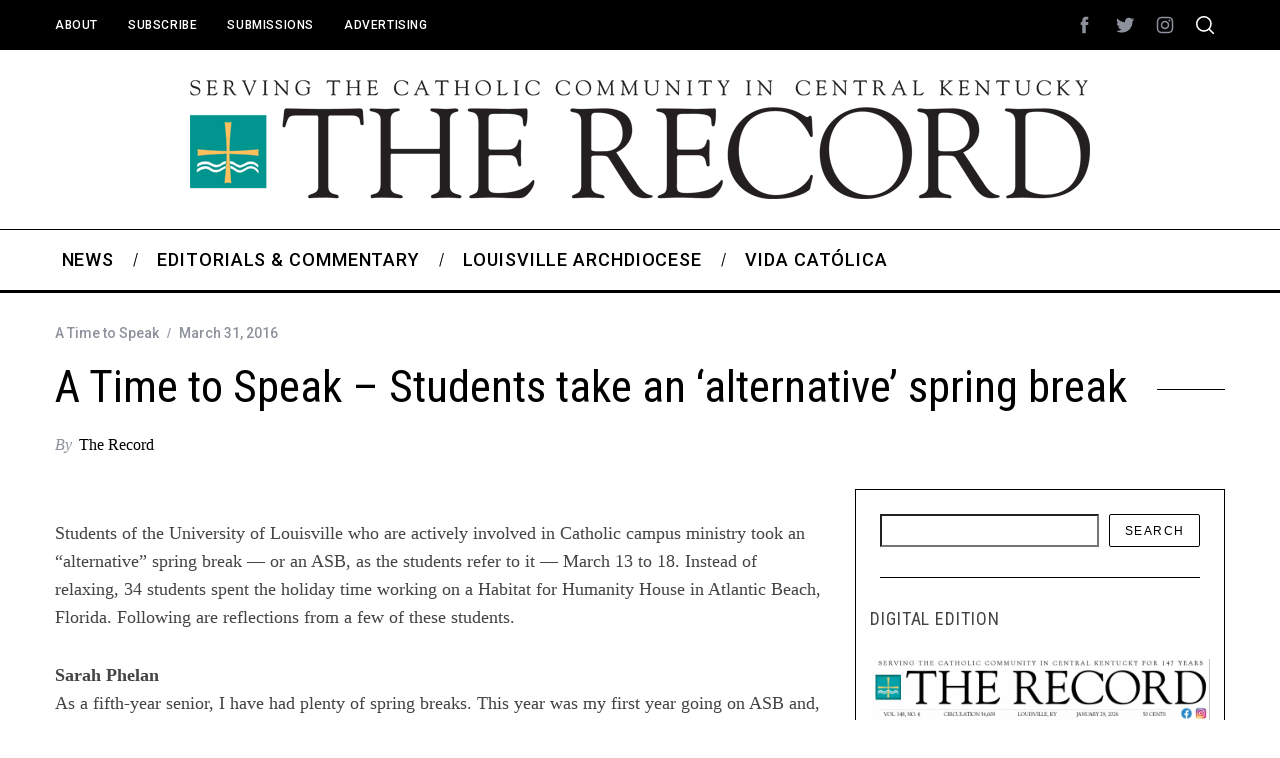

--- FILE ---
content_type: text/html; charset=UTF-8
request_url: https://therecordnewspaper.org/a-time-to-speak-students-take-an-alternative-spring-break/
body_size: 21930
content:
<!doctype html>
<html lang="en-US">
<head>
    <meta charset="UTF-8">
    <meta name="viewport" content="width=device-width, minimum-scale=1">
    <meta name="theme-color" content="#000000">
    <link rel="profile" href="http://gmpg.org/xfn/11">
    <meta name='robots' content='index, follow, max-image-preview:large, max-snippet:-1, max-video-preview:-1' />

	<!-- This site is optimized with the Yoast SEO plugin v26.8 - https://yoast.com/product/yoast-seo-wordpress/ -->
	<title>A Time to Speak - Students take an ‘alternative’ spring break</title>
	<meta name="description" content="A Time to Speak - Students take an ‘alternative’ spring break" />
	<link rel="canonical" href="https://therecordnewspaper.org/a-time-to-speak-students-take-an-alternative-spring-break/" />
	<meta property="og:locale" content="en_US" />
	<meta property="og:type" content="article" />
	<meta property="og:title" content="A Time to Speak - Students take an ‘alternative’ spring break" />
	<meta property="og:description" content="A Time to Speak - Students take an ‘alternative’ spring break" />
	<meta property="og:url" content="https://therecordnewspaper.org/a-time-to-speak-students-take-an-alternative-spring-break/" />
	<meta property="og:site_name" content="The Record Newspaper" />
	<meta property="article:published_time" content="2016-03-31T14:51:36+00:00" />
	<meta name="author" content="The Record" />
	<meta name="twitter:card" content="summary_large_image" />
	<meta name="twitter:label1" content="Written by" />
	<meta name="twitter:data1" content="The Record" />
	<meta name="twitter:label2" content="Est. reading time" />
	<meta name="twitter:data2" content="6 minutes" />
	<script type="application/ld+json" class="yoast-schema-graph">{"@context":"https://schema.org","@graph":[{"@type":"Article","@id":"https://therecordnewspaper.org/a-time-to-speak-students-take-an-alternative-spring-break/#article","isPartOf":{"@id":"https://therecordnewspaper.org/a-time-to-speak-students-take-an-alternative-spring-break/"},"author":{"name":"The Record","@id":"https://therecordnewspaper.org/#/schema/person/cd0b1242fa540bbf0cba7014eef55d2b"},"headline":"A Time to Speak &#8211; Students take an ‘alternative’ spring break","datePublished":"2016-03-31T14:51:36+00:00","mainEntityOfPage":{"@id":"https://therecordnewspaper.org/a-time-to-speak-students-take-an-alternative-spring-break/"},"wordCount":1120,"articleSection":["A Time to Speak"],"inLanguage":"en-US"},{"@type":"WebPage","@id":"https://therecordnewspaper.org/a-time-to-speak-students-take-an-alternative-spring-break/","url":"https://therecordnewspaper.org/a-time-to-speak-students-take-an-alternative-spring-break/","name":"A Time to Speak - Students take an ‘alternative’ spring break","isPartOf":{"@id":"https://therecordnewspaper.org/#website"},"datePublished":"2016-03-31T14:51:36+00:00","author":{"@id":"https://therecordnewspaper.org/#/schema/person/cd0b1242fa540bbf0cba7014eef55d2b"},"description":"A Time to Speak - Students take an ‘alternative’ spring break","breadcrumb":{"@id":"https://therecordnewspaper.org/a-time-to-speak-students-take-an-alternative-spring-break/#breadcrumb"},"inLanguage":"en-US","potentialAction":[{"@type":"ReadAction","target":["https://therecordnewspaper.org/a-time-to-speak-students-take-an-alternative-spring-break/"]}]},{"@type":"BreadcrumbList","@id":"https://therecordnewspaper.org/a-time-to-speak-students-take-an-alternative-spring-break/#breadcrumb","itemListElement":[{"@type":"ListItem","position":1,"name":"Home","item":"https://therecordnewspaper.org/"},{"@type":"ListItem","position":2,"name":"View All News","item":"https://therecordnewspaper.org/view-all-posts/"},{"@type":"ListItem","position":3,"name":"A Time to Speak &#8211; Students take an ‘alternative’ spring break"}]},{"@type":"WebSite","@id":"https://therecordnewspaper.org/#website","url":"https://therecordnewspaper.org/","name":"The Record Newspaper","description":"Covering the Catholic Community of Central Kentucky","potentialAction":[{"@type":"SearchAction","target":{"@type":"EntryPoint","urlTemplate":"https://therecordnewspaper.org/?s={search_term_string}"},"query-input":{"@type":"PropertyValueSpecification","valueRequired":true,"valueName":"search_term_string"}}],"inLanguage":"en-US"},{"@type":"Person","@id":"https://therecordnewspaper.org/#/schema/person/cd0b1242fa540bbf0cba7014eef55d2b","name":"The Record","image":{"@type":"ImageObject","inLanguage":"en-US","@id":"https://therecordnewspaper.org/#/schema/person/image/","url":"https://secure.gravatar.com/avatar/4121b3e9896a4f6539aeebd217227333bd3c4767f711b11ed1e316fc72a0ab2b?s=96&d=blank&r=g","contentUrl":"https://secure.gravatar.com/avatar/4121b3e9896a4f6539aeebd217227333bd3c4767f711b11ed1e316fc72a0ab2b?s=96&d=blank&r=g","caption":"The Record"},"description":"The Record newspaper is published weekly by the Archdiocese of Louisville and covers the Catholic community of Central Kentucky. It was established in 1879.","url":""}]}</script>
	<!-- / Yoast SEO plugin. -->


<link rel='dns-prefetch' href='//www.googletagmanager.com' />
<link rel='dns-prefetch' href='//stats.wp.com' />
<link rel='dns-prefetch' href='//fonts.googleapis.com' />
<link rel='preconnect' href='//i0.wp.com' />
<link rel='preconnect' href='https://fonts.gstatic.com' crossorigin />
<link rel="alternate" type="application/rss+xml" title="The Record Newspaper &raquo; Feed" href="https://therecordnewspaper.org/feed/" />
<link rel="alternate" type="application/rss+xml" title="The Record Newspaper &raquo; Comments Feed" href="https://therecordnewspaper.org/comments/feed/" />
<link rel="alternate" title="oEmbed (JSON)" type="application/json+oembed" href="https://therecordnewspaper.org/wp-json/oembed/1.0/embed?url=https%3A%2F%2Ftherecordnewspaper.org%2Fa-time-to-speak-students-take-an-alternative-spring-break%2F" />
<link rel="alternate" title="oEmbed (XML)" type="text/xml+oembed" href="https://therecordnewspaper.org/wp-json/oembed/1.0/embed?url=https%3A%2F%2Ftherecordnewspaper.org%2Fa-time-to-speak-students-take-an-alternative-spring-break%2F&#038;format=xml" />
<style id='wp-img-auto-sizes-contain-inline-css' type='text/css'>
img:is([sizes=auto i],[sizes^="auto," i]){contain-intrinsic-size:3000px 1500px}
/*# sourceURL=wp-img-auto-sizes-contain-inline-css */
</style>
<style id='wp-emoji-styles-inline-css' type='text/css'>

	img.wp-smiley, img.emoji {
		display: inline !important;
		border: none !important;
		box-shadow: none !important;
		height: 1em !important;
		width: 1em !important;
		margin: 0 0.07em !important;
		vertical-align: -0.1em !important;
		background: none !important;
		padding: 0 !important;
	}
/*# sourceURL=wp-emoji-styles-inline-css */
</style>
<style id='wp-block-library-inline-css' type='text/css'>
:root{--wp-block-synced-color:#7a00df;--wp-block-synced-color--rgb:122,0,223;--wp-bound-block-color:var(--wp-block-synced-color);--wp-editor-canvas-background:#ddd;--wp-admin-theme-color:#007cba;--wp-admin-theme-color--rgb:0,124,186;--wp-admin-theme-color-darker-10:#006ba1;--wp-admin-theme-color-darker-10--rgb:0,107,160.5;--wp-admin-theme-color-darker-20:#005a87;--wp-admin-theme-color-darker-20--rgb:0,90,135;--wp-admin-border-width-focus:2px}@media (min-resolution:192dpi){:root{--wp-admin-border-width-focus:1.5px}}.wp-element-button{cursor:pointer}:root .has-very-light-gray-background-color{background-color:#eee}:root .has-very-dark-gray-background-color{background-color:#313131}:root .has-very-light-gray-color{color:#eee}:root .has-very-dark-gray-color{color:#313131}:root .has-vivid-green-cyan-to-vivid-cyan-blue-gradient-background{background:linear-gradient(135deg,#00d084,#0693e3)}:root .has-purple-crush-gradient-background{background:linear-gradient(135deg,#34e2e4,#4721fb 50%,#ab1dfe)}:root .has-hazy-dawn-gradient-background{background:linear-gradient(135deg,#faaca8,#dad0ec)}:root .has-subdued-olive-gradient-background{background:linear-gradient(135deg,#fafae1,#67a671)}:root .has-atomic-cream-gradient-background{background:linear-gradient(135deg,#fdd79a,#004a59)}:root .has-nightshade-gradient-background{background:linear-gradient(135deg,#330968,#31cdcf)}:root .has-midnight-gradient-background{background:linear-gradient(135deg,#020381,#2874fc)}:root{--wp--preset--font-size--normal:16px;--wp--preset--font-size--huge:42px}.has-regular-font-size{font-size:1em}.has-larger-font-size{font-size:2.625em}.has-normal-font-size{font-size:var(--wp--preset--font-size--normal)}.has-huge-font-size{font-size:var(--wp--preset--font-size--huge)}.has-text-align-center{text-align:center}.has-text-align-left{text-align:left}.has-text-align-right{text-align:right}.has-fit-text{white-space:nowrap!important}#end-resizable-editor-section{display:none}.aligncenter{clear:both}.items-justified-left{justify-content:flex-start}.items-justified-center{justify-content:center}.items-justified-right{justify-content:flex-end}.items-justified-space-between{justify-content:space-between}.screen-reader-text{border:0;clip-path:inset(50%);height:1px;margin:-1px;overflow:hidden;padding:0;position:absolute;width:1px;word-wrap:normal!important}.screen-reader-text:focus{background-color:#ddd;clip-path:none;color:#444;display:block;font-size:1em;height:auto;left:5px;line-height:normal;padding:15px 23px 14px;text-decoration:none;top:5px;width:auto;z-index:100000}html :where(.has-border-color){border-style:solid}html :where([style*=border-top-color]){border-top-style:solid}html :where([style*=border-right-color]){border-right-style:solid}html :where([style*=border-bottom-color]){border-bottom-style:solid}html :where([style*=border-left-color]){border-left-style:solid}html :where([style*=border-width]){border-style:solid}html :where([style*=border-top-width]){border-top-style:solid}html :where([style*=border-right-width]){border-right-style:solid}html :where([style*=border-bottom-width]){border-bottom-style:solid}html :where([style*=border-left-width]){border-left-style:solid}html :where(img[class*=wp-image-]){height:auto;max-width:100%}:where(figure){margin:0 0 1em}html :where(.is-position-sticky){--wp-admin--admin-bar--position-offset:var(--wp-admin--admin-bar--height,0px)}@media screen and (max-width:600px){html :where(.is-position-sticky){--wp-admin--admin-bar--position-offset:0px}}

/*# sourceURL=wp-block-library-inline-css */
</style><style id='wp-block-image-inline-css' type='text/css'>
.wp-block-image>a,.wp-block-image>figure>a{display:inline-block}.wp-block-image img{box-sizing:border-box;height:auto;max-width:100%;vertical-align:bottom}@media not (prefers-reduced-motion){.wp-block-image img.hide{visibility:hidden}.wp-block-image img.show{animation:show-content-image .4s}}.wp-block-image[style*=border-radius] img,.wp-block-image[style*=border-radius]>a{border-radius:inherit}.wp-block-image.has-custom-border img{box-sizing:border-box}.wp-block-image.aligncenter{text-align:center}.wp-block-image.alignfull>a,.wp-block-image.alignwide>a{width:100%}.wp-block-image.alignfull img,.wp-block-image.alignwide img{height:auto;width:100%}.wp-block-image .aligncenter,.wp-block-image .alignleft,.wp-block-image .alignright,.wp-block-image.aligncenter,.wp-block-image.alignleft,.wp-block-image.alignright{display:table}.wp-block-image .aligncenter>figcaption,.wp-block-image .alignleft>figcaption,.wp-block-image .alignright>figcaption,.wp-block-image.aligncenter>figcaption,.wp-block-image.alignleft>figcaption,.wp-block-image.alignright>figcaption{caption-side:bottom;display:table-caption}.wp-block-image .alignleft{float:left;margin:.5em 1em .5em 0}.wp-block-image .alignright{float:right;margin:.5em 0 .5em 1em}.wp-block-image .aligncenter{margin-left:auto;margin-right:auto}.wp-block-image :where(figcaption){margin-bottom:1em;margin-top:.5em}.wp-block-image.is-style-circle-mask img{border-radius:9999px}@supports ((-webkit-mask-image:none) or (mask-image:none)) or (-webkit-mask-image:none){.wp-block-image.is-style-circle-mask img{border-radius:0;-webkit-mask-image:url('data:image/svg+xml;utf8,<svg viewBox="0 0 100 100" xmlns="http://www.w3.org/2000/svg"><circle cx="50" cy="50" r="50"/></svg>');mask-image:url('data:image/svg+xml;utf8,<svg viewBox="0 0 100 100" xmlns="http://www.w3.org/2000/svg"><circle cx="50" cy="50" r="50"/></svg>');mask-mode:alpha;-webkit-mask-position:center;mask-position:center;-webkit-mask-repeat:no-repeat;mask-repeat:no-repeat;-webkit-mask-size:contain;mask-size:contain}}:root :where(.wp-block-image.is-style-rounded img,.wp-block-image .is-style-rounded img){border-radius:9999px}.wp-block-image figure{margin:0}.wp-lightbox-container{display:flex;flex-direction:column;position:relative}.wp-lightbox-container img{cursor:zoom-in}.wp-lightbox-container img:hover+button{opacity:1}.wp-lightbox-container button{align-items:center;backdrop-filter:blur(16px) saturate(180%);background-color:#5a5a5a40;border:none;border-radius:4px;cursor:zoom-in;display:flex;height:20px;justify-content:center;opacity:0;padding:0;position:absolute;right:16px;text-align:center;top:16px;width:20px;z-index:100}@media not (prefers-reduced-motion){.wp-lightbox-container button{transition:opacity .2s ease}}.wp-lightbox-container button:focus-visible{outline:3px auto #5a5a5a40;outline:3px auto -webkit-focus-ring-color;outline-offset:3px}.wp-lightbox-container button:hover{cursor:pointer;opacity:1}.wp-lightbox-container button:focus{opacity:1}.wp-lightbox-container button:focus,.wp-lightbox-container button:hover,.wp-lightbox-container button:not(:hover):not(:active):not(.has-background){background-color:#5a5a5a40;border:none}.wp-lightbox-overlay{box-sizing:border-box;cursor:zoom-out;height:100vh;left:0;overflow:hidden;position:fixed;top:0;visibility:hidden;width:100%;z-index:100000}.wp-lightbox-overlay .close-button{align-items:center;cursor:pointer;display:flex;justify-content:center;min-height:40px;min-width:40px;padding:0;position:absolute;right:calc(env(safe-area-inset-right) + 16px);top:calc(env(safe-area-inset-top) + 16px);z-index:5000000}.wp-lightbox-overlay .close-button:focus,.wp-lightbox-overlay .close-button:hover,.wp-lightbox-overlay .close-button:not(:hover):not(:active):not(.has-background){background:none;border:none}.wp-lightbox-overlay .lightbox-image-container{height:var(--wp--lightbox-container-height);left:50%;overflow:hidden;position:absolute;top:50%;transform:translate(-50%,-50%);transform-origin:top left;width:var(--wp--lightbox-container-width);z-index:9999999999}.wp-lightbox-overlay .wp-block-image{align-items:center;box-sizing:border-box;display:flex;height:100%;justify-content:center;margin:0;position:relative;transform-origin:0 0;width:100%;z-index:3000000}.wp-lightbox-overlay .wp-block-image img{height:var(--wp--lightbox-image-height);min-height:var(--wp--lightbox-image-height);min-width:var(--wp--lightbox-image-width);width:var(--wp--lightbox-image-width)}.wp-lightbox-overlay .wp-block-image figcaption{display:none}.wp-lightbox-overlay button{background:none;border:none}.wp-lightbox-overlay .scrim{background-color:#fff;height:100%;opacity:.9;position:absolute;width:100%;z-index:2000000}.wp-lightbox-overlay.active{visibility:visible}@media not (prefers-reduced-motion){.wp-lightbox-overlay.active{animation:turn-on-visibility .25s both}.wp-lightbox-overlay.active img{animation:turn-on-visibility .35s both}.wp-lightbox-overlay.show-closing-animation:not(.active){animation:turn-off-visibility .35s both}.wp-lightbox-overlay.show-closing-animation:not(.active) img{animation:turn-off-visibility .25s both}.wp-lightbox-overlay.zoom.active{animation:none;opacity:1;visibility:visible}.wp-lightbox-overlay.zoom.active .lightbox-image-container{animation:lightbox-zoom-in .4s}.wp-lightbox-overlay.zoom.active .lightbox-image-container img{animation:none}.wp-lightbox-overlay.zoom.active .scrim{animation:turn-on-visibility .4s forwards}.wp-lightbox-overlay.zoom.show-closing-animation:not(.active){animation:none}.wp-lightbox-overlay.zoom.show-closing-animation:not(.active) .lightbox-image-container{animation:lightbox-zoom-out .4s}.wp-lightbox-overlay.zoom.show-closing-animation:not(.active) .lightbox-image-container img{animation:none}.wp-lightbox-overlay.zoom.show-closing-animation:not(.active) .scrim{animation:turn-off-visibility .4s forwards}}@keyframes show-content-image{0%{visibility:hidden}99%{visibility:hidden}to{visibility:visible}}@keyframes turn-on-visibility{0%{opacity:0}to{opacity:1}}@keyframes turn-off-visibility{0%{opacity:1;visibility:visible}99%{opacity:0;visibility:visible}to{opacity:0;visibility:hidden}}@keyframes lightbox-zoom-in{0%{transform:translate(calc((-100vw + var(--wp--lightbox-scrollbar-width))/2 + var(--wp--lightbox-initial-left-position)),calc(-50vh + var(--wp--lightbox-initial-top-position))) scale(var(--wp--lightbox-scale))}to{transform:translate(-50%,-50%) scale(1)}}@keyframes lightbox-zoom-out{0%{transform:translate(-50%,-50%) scale(1);visibility:visible}99%{visibility:visible}to{transform:translate(calc((-100vw + var(--wp--lightbox-scrollbar-width))/2 + var(--wp--lightbox-initial-left-position)),calc(-50vh + var(--wp--lightbox-initial-top-position))) scale(var(--wp--lightbox-scale));visibility:hidden}}
/*# sourceURL=https://therecordnewspaper.org/wp-includes/blocks/image/style.min.css */
</style>
<style id='wp-block-search-inline-css' type='text/css'>
.wp-block-search__button{margin-left:10px;word-break:normal}.wp-block-search__button.has-icon{line-height:0}.wp-block-search__button svg{height:1.25em;min-height:24px;min-width:24px;width:1.25em;fill:currentColor;vertical-align:text-bottom}:where(.wp-block-search__button){border:1px solid #ccc;padding:6px 10px}.wp-block-search__inside-wrapper{display:flex;flex:auto;flex-wrap:nowrap;max-width:100%}.wp-block-search__label{width:100%}.wp-block-search.wp-block-search__button-only .wp-block-search__button{box-sizing:border-box;display:flex;flex-shrink:0;justify-content:center;margin-left:0;max-width:100%}.wp-block-search.wp-block-search__button-only .wp-block-search__inside-wrapper{min-width:0!important;transition-property:width}.wp-block-search.wp-block-search__button-only .wp-block-search__input{flex-basis:100%;transition-duration:.3s}.wp-block-search.wp-block-search__button-only.wp-block-search__searchfield-hidden,.wp-block-search.wp-block-search__button-only.wp-block-search__searchfield-hidden .wp-block-search__inside-wrapper{overflow:hidden}.wp-block-search.wp-block-search__button-only.wp-block-search__searchfield-hidden .wp-block-search__input{border-left-width:0!important;border-right-width:0!important;flex-basis:0;flex-grow:0;margin:0;min-width:0!important;padding-left:0!important;padding-right:0!important;width:0!important}:where(.wp-block-search__input){appearance:none;border:1px solid #949494;flex-grow:1;font-family:inherit;font-size:inherit;font-style:inherit;font-weight:inherit;letter-spacing:inherit;line-height:inherit;margin-left:0;margin-right:0;min-width:3rem;padding:8px;text-decoration:unset!important;text-transform:inherit}:where(.wp-block-search__button-inside .wp-block-search__inside-wrapper){background-color:#fff;border:1px solid #949494;box-sizing:border-box;padding:4px}:where(.wp-block-search__button-inside .wp-block-search__inside-wrapper) .wp-block-search__input{border:none;border-radius:0;padding:0 4px}:where(.wp-block-search__button-inside .wp-block-search__inside-wrapper) .wp-block-search__input:focus{outline:none}:where(.wp-block-search__button-inside .wp-block-search__inside-wrapper) :where(.wp-block-search__button){padding:4px 8px}.wp-block-search.aligncenter .wp-block-search__inside-wrapper{margin:auto}.wp-block[data-align=right] .wp-block-search.wp-block-search__button-only .wp-block-search__inside-wrapper{float:right}
/*# sourceURL=https://therecordnewspaper.org/wp-includes/blocks/search/style.min.css */
</style>
<style id='wp-block-columns-inline-css' type='text/css'>
.wp-block-columns{box-sizing:border-box;display:flex;flex-wrap:wrap!important}@media (min-width:782px){.wp-block-columns{flex-wrap:nowrap!important}}.wp-block-columns{align-items:normal!important}.wp-block-columns.are-vertically-aligned-top{align-items:flex-start}.wp-block-columns.are-vertically-aligned-center{align-items:center}.wp-block-columns.are-vertically-aligned-bottom{align-items:flex-end}@media (max-width:781px){.wp-block-columns:not(.is-not-stacked-on-mobile)>.wp-block-column{flex-basis:100%!important}}@media (min-width:782px){.wp-block-columns:not(.is-not-stacked-on-mobile)>.wp-block-column{flex-basis:0;flex-grow:1}.wp-block-columns:not(.is-not-stacked-on-mobile)>.wp-block-column[style*=flex-basis]{flex-grow:0}}.wp-block-columns.is-not-stacked-on-mobile{flex-wrap:nowrap!important}.wp-block-columns.is-not-stacked-on-mobile>.wp-block-column{flex-basis:0;flex-grow:1}.wp-block-columns.is-not-stacked-on-mobile>.wp-block-column[style*=flex-basis]{flex-grow:0}:where(.wp-block-columns){margin-bottom:1.75em}:where(.wp-block-columns.has-background){padding:1.25em 2.375em}.wp-block-column{flex-grow:1;min-width:0;overflow-wrap:break-word;word-break:break-word}.wp-block-column.is-vertically-aligned-top{align-self:flex-start}.wp-block-column.is-vertically-aligned-center{align-self:center}.wp-block-column.is-vertically-aligned-bottom{align-self:flex-end}.wp-block-column.is-vertically-aligned-stretch{align-self:stretch}.wp-block-column.is-vertically-aligned-bottom,.wp-block-column.is-vertically-aligned-center,.wp-block-column.is-vertically-aligned-top{width:100%}
/*# sourceURL=https://therecordnewspaper.org/wp-includes/blocks/columns/style.min.css */
</style>
<style id='wp-block-paragraph-inline-css' type='text/css'>
.is-small-text{font-size:.875em}.is-regular-text{font-size:1em}.is-large-text{font-size:2.25em}.is-larger-text{font-size:3em}.has-drop-cap:not(:focus):first-letter{float:left;font-size:8.4em;font-style:normal;font-weight:100;line-height:.68;margin:.05em .1em 0 0;text-transform:uppercase}body.rtl .has-drop-cap:not(:focus):first-letter{float:none;margin-left:.1em}p.has-drop-cap.has-background{overflow:hidden}:root :where(p.has-background){padding:1.25em 2.375em}:where(p.has-text-color:not(.has-link-color)) a{color:inherit}p.has-text-align-left[style*="writing-mode:vertical-lr"],p.has-text-align-right[style*="writing-mode:vertical-rl"]{rotate:180deg}
/*# sourceURL=https://therecordnewspaper.org/wp-includes/blocks/paragraph/style.min.css */
</style>
<style id='global-styles-inline-css' type='text/css'>
:root{--wp--preset--aspect-ratio--square: 1;--wp--preset--aspect-ratio--4-3: 4/3;--wp--preset--aspect-ratio--3-4: 3/4;--wp--preset--aspect-ratio--3-2: 3/2;--wp--preset--aspect-ratio--2-3: 2/3;--wp--preset--aspect-ratio--16-9: 16/9;--wp--preset--aspect-ratio--9-16: 9/16;--wp--preset--color--black: #000000;--wp--preset--color--cyan-bluish-gray: #abb8c3;--wp--preset--color--white: #ffffff;--wp--preset--color--pale-pink: #f78da7;--wp--preset--color--vivid-red: #cf2e2e;--wp--preset--color--luminous-vivid-orange: #ff6900;--wp--preset--color--luminous-vivid-amber: #fcb900;--wp--preset--color--light-green-cyan: #7bdcb5;--wp--preset--color--vivid-green-cyan: #00d084;--wp--preset--color--pale-cyan-blue: #8ed1fc;--wp--preset--color--vivid-cyan-blue: #0693e3;--wp--preset--color--vivid-purple: #9b51e0;--wp--preset--gradient--vivid-cyan-blue-to-vivid-purple: linear-gradient(135deg,rgb(6,147,227) 0%,rgb(155,81,224) 100%);--wp--preset--gradient--light-green-cyan-to-vivid-green-cyan: linear-gradient(135deg,rgb(122,220,180) 0%,rgb(0,208,130) 100%);--wp--preset--gradient--luminous-vivid-amber-to-luminous-vivid-orange: linear-gradient(135deg,rgb(252,185,0) 0%,rgb(255,105,0) 100%);--wp--preset--gradient--luminous-vivid-orange-to-vivid-red: linear-gradient(135deg,rgb(255,105,0) 0%,rgb(207,46,46) 100%);--wp--preset--gradient--very-light-gray-to-cyan-bluish-gray: linear-gradient(135deg,rgb(238,238,238) 0%,rgb(169,184,195) 100%);--wp--preset--gradient--cool-to-warm-spectrum: linear-gradient(135deg,rgb(74,234,220) 0%,rgb(151,120,209) 20%,rgb(207,42,186) 40%,rgb(238,44,130) 60%,rgb(251,105,98) 80%,rgb(254,248,76) 100%);--wp--preset--gradient--blush-light-purple: linear-gradient(135deg,rgb(255,206,236) 0%,rgb(152,150,240) 100%);--wp--preset--gradient--blush-bordeaux: linear-gradient(135deg,rgb(254,205,165) 0%,rgb(254,45,45) 50%,rgb(107,0,62) 100%);--wp--preset--gradient--luminous-dusk: linear-gradient(135deg,rgb(255,203,112) 0%,rgb(199,81,192) 50%,rgb(65,88,208) 100%);--wp--preset--gradient--pale-ocean: linear-gradient(135deg,rgb(255,245,203) 0%,rgb(182,227,212) 50%,rgb(51,167,181) 100%);--wp--preset--gradient--electric-grass: linear-gradient(135deg,rgb(202,248,128) 0%,rgb(113,206,126) 100%);--wp--preset--gradient--midnight: linear-gradient(135deg,rgb(2,3,129) 0%,rgb(40,116,252) 100%);--wp--preset--font-size--small: 13px;--wp--preset--font-size--medium: 20px;--wp--preset--font-size--large: 36px;--wp--preset--font-size--x-large: 42px;--wp--preset--spacing--20: 0.44rem;--wp--preset--spacing--30: 0.67rem;--wp--preset--spacing--40: 1rem;--wp--preset--spacing--50: 1.5rem;--wp--preset--spacing--60: 2.25rem;--wp--preset--spacing--70: 3.38rem;--wp--preset--spacing--80: 5.06rem;--wp--preset--shadow--natural: 6px 6px 9px rgba(0, 0, 0, 0.2);--wp--preset--shadow--deep: 12px 12px 50px rgba(0, 0, 0, 0.4);--wp--preset--shadow--sharp: 6px 6px 0px rgba(0, 0, 0, 0.2);--wp--preset--shadow--outlined: 6px 6px 0px -3px rgb(255, 255, 255), 6px 6px rgb(0, 0, 0);--wp--preset--shadow--crisp: 6px 6px 0px rgb(0, 0, 0);}:where(.is-layout-flex){gap: 0.5em;}:where(.is-layout-grid){gap: 0.5em;}body .is-layout-flex{display: flex;}.is-layout-flex{flex-wrap: wrap;align-items: center;}.is-layout-flex > :is(*, div){margin: 0;}body .is-layout-grid{display: grid;}.is-layout-grid > :is(*, div){margin: 0;}:where(.wp-block-columns.is-layout-flex){gap: 2em;}:where(.wp-block-columns.is-layout-grid){gap: 2em;}:where(.wp-block-post-template.is-layout-flex){gap: 1.25em;}:where(.wp-block-post-template.is-layout-grid){gap: 1.25em;}.has-black-color{color: var(--wp--preset--color--black) !important;}.has-cyan-bluish-gray-color{color: var(--wp--preset--color--cyan-bluish-gray) !important;}.has-white-color{color: var(--wp--preset--color--white) !important;}.has-pale-pink-color{color: var(--wp--preset--color--pale-pink) !important;}.has-vivid-red-color{color: var(--wp--preset--color--vivid-red) !important;}.has-luminous-vivid-orange-color{color: var(--wp--preset--color--luminous-vivid-orange) !important;}.has-luminous-vivid-amber-color{color: var(--wp--preset--color--luminous-vivid-amber) !important;}.has-light-green-cyan-color{color: var(--wp--preset--color--light-green-cyan) !important;}.has-vivid-green-cyan-color{color: var(--wp--preset--color--vivid-green-cyan) !important;}.has-pale-cyan-blue-color{color: var(--wp--preset--color--pale-cyan-blue) !important;}.has-vivid-cyan-blue-color{color: var(--wp--preset--color--vivid-cyan-blue) !important;}.has-vivid-purple-color{color: var(--wp--preset--color--vivid-purple) !important;}.has-black-background-color{background-color: var(--wp--preset--color--black) !important;}.has-cyan-bluish-gray-background-color{background-color: var(--wp--preset--color--cyan-bluish-gray) !important;}.has-white-background-color{background-color: var(--wp--preset--color--white) !important;}.has-pale-pink-background-color{background-color: var(--wp--preset--color--pale-pink) !important;}.has-vivid-red-background-color{background-color: var(--wp--preset--color--vivid-red) !important;}.has-luminous-vivid-orange-background-color{background-color: var(--wp--preset--color--luminous-vivid-orange) !important;}.has-luminous-vivid-amber-background-color{background-color: var(--wp--preset--color--luminous-vivid-amber) !important;}.has-light-green-cyan-background-color{background-color: var(--wp--preset--color--light-green-cyan) !important;}.has-vivid-green-cyan-background-color{background-color: var(--wp--preset--color--vivid-green-cyan) !important;}.has-pale-cyan-blue-background-color{background-color: var(--wp--preset--color--pale-cyan-blue) !important;}.has-vivid-cyan-blue-background-color{background-color: var(--wp--preset--color--vivid-cyan-blue) !important;}.has-vivid-purple-background-color{background-color: var(--wp--preset--color--vivid-purple) !important;}.has-black-border-color{border-color: var(--wp--preset--color--black) !important;}.has-cyan-bluish-gray-border-color{border-color: var(--wp--preset--color--cyan-bluish-gray) !important;}.has-white-border-color{border-color: var(--wp--preset--color--white) !important;}.has-pale-pink-border-color{border-color: var(--wp--preset--color--pale-pink) !important;}.has-vivid-red-border-color{border-color: var(--wp--preset--color--vivid-red) !important;}.has-luminous-vivid-orange-border-color{border-color: var(--wp--preset--color--luminous-vivid-orange) !important;}.has-luminous-vivid-amber-border-color{border-color: var(--wp--preset--color--luminous-vivid-amber) !important;}.has-light-green-cyan-border-color{border-color: var(--wp--preset--color--light-green-cyan) !important;}.has-vivid-green-cyan-border-color{border-color: var(--wp--preset--color--vivid-green-cyan) !important;}.has-pale-cyan-blue-border-color{border-color: var(--wp--preset--color--pale-cyan-blue) !important;}.has-vivid-cyan-blue-border-color{border-color: var(--wp--preset--color--vivid-cyan-blue) !important;}.has-vivid-purple-border-color{border-color: var(--wp--preset--color--vivid-purple) !important;}.has-vivid-cyan-blue-to-vivid-purple-gradient-background{background: var(--wp--preset--gradient--vivid-cyan-blue-to-vivid-purple) !important;}.has-light-green-cyan-to-vivid-green-cyan-gradient-background{background: var(--wp--preset--gradient--light-green-cyan-to-vivid-green-cyan) !important;}.has-luminous-vivid-amber-to-luminous-vivid-orange-gradient-background{background: var(--wp--preset--gradient--luminous-vivid-amber-to-luminous-vivid-orange) !important;}.has-luminous-vivid-orange-to-vivid-red-gradient-background{background: var(--wp--preset--gradient--luminous-vivid-orange-to-vivid-red) !important;}.has-very-light-gray-to-cyan-bluish-gray-gradient-background{background: var(--wp--preset--gradient--very-light-gray-to-cyan-bluish-gray) !important;}.has-cool-to-warm-spectrum-gradient-background{background: var(--wp--preset--gradient--cool-to-warm-spectrum) !important;}.has-blush-light-purple-gradient-background{background: var(--wp--preset--gradient--blush-light-purple) !important;}.has-blush-bordeaux-gradient-background{background: var(--wp--preset--gradient--blush-bordeaux) !important;}.has-luminous-dusk-gradient-background{background: var(--wp--preset--gradient--luminous-dusk) !important;}.has-pale-ocean-gradient-background{background: var(--wp--preset--gradient--pale-ocean) !important;}.has-electric-grass-gradient-background{background: var(--wp--preset--gradient--electric-grass) !important;}.has-midnight-gradient-background{background: var(--wp--preset--gradient--midnight) !important;}.has-small-font-size{font-size: var(--wp--preset--font-size--small) !important;}.has-medium-font-size{font-size: var(--wp--preset--font-size--medium) !important;}.has-large-font-size{font-size: var(--wp--preset--font-size--large) !important;}.has-x-large-font-size{font-size: var(--wp--preset--font-size--x-large) !important;}
:where(.wp-block-columns.is-layout-flex){gap: 2em;}:where(.wp-block-columns.is-layout-grid){gap: 2em;}
/*# sourceURL=global-styles-inline-css */
</style>
<style id='core-block-supports-inline-css' type='text/css'>
.wp-container-core-columns-is-layout-9d6595d7{flex-wrap:nowrap;}
/*# sourceURL=core-block-supports-inline-css */
</style>

<style id='classic-theme-styles-inline-css' type='text/css'>
/*! This file is auto-generated */
.wp-block-button__link{color:#fff;background-color:#32373c;border-radius:9999px;box-shadow:none;text-decoration:none;padding:calc(.667em + 2px) calc(1.333em + 2px);font-size:1.125em}.wp-block-file__button{background:#32373c;color:#fff;text-decoration:none}
/*# sourceURL=/wp-includes/css/classic-themes.min.css */
</style>
<link rel='stylesheet' id='sc-frontend-style-css' href='https://therecordnewspaper.org/wp-content/plugins/shortcodes-indep/css/frontend-style.css?ver=6.9' type='text/css' media='all' />
<link rel='stylesheet' id='extendify-utility-styles-css' href='https://therecordnewspaper.org/wp-content/plugins/extendify/public/build/utility-minimum.css?ver=6.9' type='text/css' media='all' />
<link rel='stylesheet' id='parent-style-css' href='https://therecordnewspaper.org/wp-content/themes/simplemag/style.css?ver=6.9' type='text/css' media='all' />
<link rel='stylesheet' id='main-style-css' href='https://therecordnewspaper.org/wp-content/themes/simplemag-child/style.css?ver=6.9' type='text/css' media='all' />
<link rel="preload" as="style" href="https://fonts.googleapis.com/css?family=Roboto:500%7CRoboto%20Condensed:400&#038;display=swap&#038;ver=1767625752" /><link rel="stylesheet" href="https://fonts.googleapis.com/css?family=Roboto:500%7CRoboto%20Condensed:400&#038;display=swap&#038;ver=1767625752" media="print" onload="this.media='all'"><noscript><link rel="stylesheet" href="https://fonts.googleapis.com/css?family=Roboto:500%7CRoboto%20Condensed:400&#038;display=swap&#038;ver=1767625752" /></noscript><style id='simplemag-inline-css-inline-css' type='text/css'>
:root { --site-background: #fff; --site-color: #444; --hp-sections-space: 100px; } .site-header .site-branding { max-width: 900px; } .main-menu .sub-links .active-link, .main-menu .mega-menu-item:hover .item-title a, .main-menu > ul > .sub-menu-columns > .sub-menu > .sub-links > li > a { color: #f7971d; } .main-menu .sub-menu-two-columns > .sub-menu > .sub-links li a:after { background-color: #f7971d; } .main-menu .posts-loading:after { border-top-color: #f7971d; border-bottom-color: #f7971d; } .main-menu > ul > .link-arrow > a > span:after { border-color: transparent transparent #f7971d; } .main-menu > ul > li > .sub-menu { border-top-color: #f7971d; } .sidebar .widget { border-bottom-color: #000; } .footer-sidebar .widget_rss li:after, .footer-sidebar .widget_pages li:after, .footer-sidebar .widget_nav_menu li:after, .footer-sidebar .widget_categories ul li:after, .footer-sidebar .widget_recent_entries li:after, .footer-sidebar .widget_recent_comments li:after, .widget_nav_menu li:not(:last-of-type):after { background-color: #585b61; } .entry-title, .section-title { text-transform: capitalize; } @media only screen and (min-width: 960px) { .gallery-carousel__image img { height: 580px; } } .global-sliders .entry-title, .full-width-image .title, .full-width-video .title {font-size: 18px;} @media screen and (min-width: 300px) { .global-sliders .entry-title, .full-width-image .title, .full-width-video .title { font-size: calc(18px + (42 - 18) * ((100vw - 300px) / (1600 - 300))); } } @media screen and (min-width: 1600px) { .global-sliders .entry-title, .full-width-image .title, .full-width-video .title {font-size: 42px;} }.section-title .title {font-size: 22px;} @media screen and (min-width: 300px) { .section-title .title { font-size: calc(22px + (50 - 22) * ((100vw - 300px) / (1600 - 300))); } } @media screen and (min-width: 1600px) { .section-title .title {font-size: 50px;} }.page-title .entry-title {font-size: 24px;} @media screen and (min-width: 300px) { .page-title .entry-title { font-size: calc(24px + (52 - 24) * ((100vw - 300px) / (1600 - 300))); } } @media screen and (min-width: 1600px) { .page-title .entry-title {font-size: 52px;} }.entries .entry-title {font-size: 18px;} @media screen and (min-width: 300px) { .entries .entry-title { font-size: calc(18px + (24 - 18) * ((100vw - 300px) / (1600 - 300))); } } @media screen and (min-width: 1600px) { .entries .entry-title {font-size: 24px;} }/* Custom CSS */#gallery-carousel { max-height: 420px; } .layout-full .title-with-sep .entry-title { text-transform: none; } .entry-title { text-transform: none; } .entry-header h4 { text-transform: none; } .nav-previous a { text-transform: none; } .nav-next a { text-transform: none; } figure.entry-image { opacity: unset !important; }
/*# sourceURL=simplemag-inline-css-inline-css */
</style>
<script type="text/javascript" src="https://therecordnewspaper.org/wp-includes/js/jquery/jquery.min.js?ver=3.7.1" id="jquery-core-js"></script>
<script type="text/javascript" src="https://therecordnewspaper.org/wp-includes/js/jquery/jquery-migrate.min.js?ver=3.4.1" id="jquery-migrate-js"></script>

<!-- Google tag (gtag.js) snippet added by Site Kit -->
<!-- Google Analytics snippet added by Site Kit -->
<script type="text/javascript" src="https://www.googletagmanager.com/gtag/js?id=GT-WR4W3RF" id="google_gtagjs-js" async></script>
<script type="text/javascript" id="google_gtagjs-js-after">
/* <![CDATA[ */
window.dataLayer = window.dataLayer || [];function gtag(){dataLayer.push(arguments);}
gtag("set","linker",{"domains":["therecordnewspaper.org"]});
gtag("js", new Date());
gtag("set", "developer_id.dZTNiMT", true);
gtag("config", "GT-WR4W3RF");
//# sourceURL=google_gtagjs-js-after
/* ]]> */
</script>
<link rel="https://api.w.org/" href="https://therecordnewspaper.org/wp-json/" /><link rel="alternate" title="JSON" type="application/json" href="https://therecordnewspaper.org/wp-json/wp/v2/posts/20691" /><link rel="EditURI" type="application/rsd+xml" title="RSD" href="https://therecordnewspaper.org/xmlrpc.php?rsd" />
<meta name="generator" content="WordPress 6.9" />
<link rel='shortlink' href='https://therecordnewspaper.org/?p=20691' />
<meta name="generator" content="Redux 4.5.10" /><meta name="generator" content="Site Kit by Google 1.171.0" />	<style>img#wpstats{display:none}</style>
		<script type="text/javascript">
			
</script>
<link rel="amphtml" href="https://therecordnewspaper.org/a-time-to-speak-students-take-an-alternative-spring-break/?amp"><link rel="icon" href="https://i0.wp.com/therecordnewspaper.org/wp-content/uploads/2023/02/Record-icon-lg.jpg?fit=32%2C32&#038;ssl=1" sizes="32x32" />
<link rel="icon" href="https://i0.wp.com/therecordnewspaper.org/wp-content/uploads/2023/02/Record-icon-lg.jpg?fit=192%2C192&#038;ssl=1" sizes="192x192" />
<link rel="apple-touch-icon" href="https://i0.wp.com/therecordnewspaper.org/wp-content/uploads/2023/02/Record-icon-lg.jpg?fit=180%2C180&#038;ssl=1" />
<meta name="msapplication-TileImage" content="https://i0.wp.com/therecordnewspaper.org/wp-content/uploads/2023/02/Record-icon-lg.jpg?fit=270%2C270&#038;ssl=1" />
<style id="ti_option-dynamic-css" title="dynamic-css" class="redux-options-output">:root{--font_titles-font-family:Roboto Condensed;--font_titles-font-weight:400;--titles_size-font-size:50px;--silder_titles_size-font-size:42px;--post_item_titles_size-font-size:24px;--single_font_size-font-size:52px;--entry_content_font-font-size:18px;--entry_content_font-line-height:28px;--main_site_color:#00938d;--secondary_site_color:#f7971d;--header_site_color:#ffffff;--site_top_strip_links-regular:#ffffff;--site_top_strip_links-hover:#f7971d;--slider_tint:#000000;--slider_tint_strength:0.1;--slider_tint_strength_hover:0.5;--footer_color:#242628;--footer_titles:#f7971d;--footer_text:#8c919b;--footer_links-regular:#f7971d;--footer_links-hover:#f7971d;}.menu, .entry-meta, .see-more, .read-more, .read-more-link, .nav-title, .related-posts-tabs li a, #submit, .copyright{font-family:Roboto;font-weight:500;font-style:normal;}.secondary-menu > ul > li{font-size:12px;}.main-menu > ul > li{font-size:18px;}.top-strip, .secondary-menu .sub-menu, .top-strip .search-form input[type="text"], .top-strip .social li ul{background-color:#000000;}.top-strip{border-bottom:0px solid #000;}.top-strip .social li a{color:#8c919b;}.main-menu{background-color:#ffffff;}.main-menu > ul > li{color:#000;}.main-menu > ul > li:hover{color:#333;}.main-menu > ul > li > a:before{background-color:#eeeeee;}.main-menu{border-top:1px solid #000;}.main-menu{border-bottom:3px solid #000;}.main-menu .sub-menu{background-color:#000000;}.main-menu .sub-menu li, .mega-menu-posts .item-title{color:#ffffff;}.main-menu .sub-menu li:hover, .mega-menu-posts .item-title:hover{color:#f7971d;}.sidebar{border-top:1px solid #000;border-bottom:1px solid #000;border-left:1px solid #000;border-right:1px solid #000;}.slide-dock{background-color:#ffffff;}.slide-dock__title, .slide-dock p{color:#000000;}.slide-dock .entry-meta a, .slide-dock .entry-title{color:#000000;}.footer-border-top, .footer-sidebar .widget-area:before, .footer-sidebar .widget{border-top:1px dotted #585b61;border-bottom:1px dotted #585b61;border-left:1px dotted #585b61;border-right:1px dotted #585b61;}.full-width-sidebar{background-color:#f8f8f8;}.full-width-sidebar, .full-width-sidebar a{color:#000;}.copyright{background-color:#222222;}.copyright, .copyright a{color:#8c919b;}.copyright{border-top:0px dotted #585b61;}</style></head>

<body class="wp-singular post-template-default single single-post postid-20691 single-format-standard wp-embed-responsive wp-theme-simplemag wp-child-theme-simplemag-child simplemag-5-5 simplemag-child-theme ltr text-left single-time-to-speak layout-full">

    <section class="no-print top-strip">

        
        <div class="wrapper">

            <div id="mobile-menu-reveal" class="icon-button mobile-menu-reveal"><i class="hamburger-icon"></i></div>

            
            
        <nav class="secondary-menu" role="navigation" aria-label="Secondary Menu"><ul id="secondary_menu" class="menu"><li id="menu-item-66384" class="menu-item menu-item-type-post_type menu-item-object-page menu-item-has-children menu-item-66384"><a href="https://therecordnewspaper.org/about-2/">About</a>
<ul class="sub-menu">
	<li id="menu-item-66401" class="menu-item menu-item-type-post_type menu-item-object-page menu-item-66401"><a href="https://therecordnewspaper.org/about-2/contact-us/">Contact Us</a></li>
	<li id="menu-item-66403" class="menu-item menu-item-type-custom menu-item-object-custom menu-item-66403"><a href="https://enews.therecordnewspaper.org/">Digital Edition</a></li>
	<li id="menu-item-66402" class="menu-item menu-item-type-custom menu-item-object-custom menu-item-66402"><a href="https://www.archlou.org/">Archdiocese of Louisville</a></li>
	<li id="menu-item-74787" class="menu-item menu-item-type-post_type menu-item-object-page menu-item-privacy-policy menu-item-74787"><a rel="privacy-policy" href="https://therecordnewspaper.org/privacy-policy/">Privacy Policy</a></li>
</ul>
</li>
<li id="menu-item-76811" class="menu-item menu-item-type-post_type menu-item-object-page menu-item-has-children menu-item-76811"><a href="https://therecordnewspaper.org/subscribe/">Subscribe</a>
<ul class="sub-menu">
	<li id="menu-item-76815" class="menu-item menu-item-type-post_type menu-item-object-page menu-item-76815"><a href="https://therecordnewspaper.org/print-subscription/">Print Subscription</a></li>
	<li id="menu-item-76805" class="menu-item menu-item-type-custom menu-item-object-custom menu-item-76805"><a href="https://lp.constantcontactpages.com/sl/ofSP3yc/TheRecordNewslettersignup">e-Newsletter</a></li>
	<li id="menu-item-76804" class="menu-item menu-item-type-post_type menu-item-object-page menu-item-76804"><a href="https://therecordnewspaper.org/change-of-address/">Change of address</a></li>
</ul>
</li>
<li id="menu-item-66391" class="menu-item menu-item-type-post_type menu-item-object-page menu-item-has-children menu-item-66391"><a href="https://therecordnewspaper.org/submissions/">Submissions</a>
<ul class="sub-menu">
	<li id="menu-item-66406" class="menu-item menu-item-type-post_type menu-item-object-page menu-item-66406"><a href="https://therecordnewspaper.org/submissions/news-events/">News &amp; Events</a></li>
	<li id="menu-item-66400" class="menu-item menu-item-type-post_type menu-item-object-page menu-item-66400"><a href="https://therecordnewspaper.org/submissions/anniversary-announcements/">Anniversary Announcements</a></li>
	<li id="menu-item-70785" class="menu-item menu-item-type-post_type menu-item-object-page menu-item-70785"><a href="https://therecordnewspaper.org/submissions/bridal-announcements/">Marriage Announcements</a></li>
	<li id="menu-item-87858" class="menu-item menu-item-type-post_type menu-item-object-page menu-item-87858"><a href="https://therecordnewspaper.org/pilgrims-of-hope/">Pilgrims of Hope</a></li>
	<li id="menu-item-88059" class="menu-item menu-item-type-post_type menu-item-object-page menu-item-88059"><a href="https://therecordnewspaper.org/recognize-a-hidden-ministry-in-your-parish/">Hidden Ministry</a></li>
</ul>
</li>
<li id="menu-item-66385" class="menu-item menu-item-type-post_type menu-item-object-page menu-item-has-children menu-item-66385"><a href="https://therecordnewspaper.org/advertising/">Advertising</a>
<ul class="sub-menu">
	<li id="menu-item-72898" class="menu-item menu-item-type-post_type menu-item-object-page menu-item-72898"><a href="https://therecordnewspaper.org/advertising/fish-fry-listing-submission-2024/">Lenten Dining</a></li>
	<li id="menu-item-72933" class="menu-item menu-item-type-post_type menu-item-object-page menu-item-72933"><a href="https://therecordnewspaper.org/graduation-issue/">Graduation Issue</a></li>
	<li id="menu-item-66408" class="menu-item menu-item-type-post_type menu-item-object-page menu-item-66408"><a href="https://therecordnewspaper.org/picnic-guide/">Picnic Advertising</a></li>
	<li id="menu-item-66390" class="menu-item menu-item-type-post_type menu-item-object-page menu-item-66390"><a href="https://therecordnewspaper.org/advertising/special-advertising-opps/">Special Advertising Opportunities</a></li>
	<li id="menu-item-66404" class="menu-item menu-item-type-post_type menu-item-object-page menu-item-66404"><a href="https://therecordnewspaper.org/advertising/classified-coupon/">Classified Coupon</a></li>
	<li id="menu-item-66386" class="menu-item menu-item-type-post_type menu-item-object-page menu-item-66386"><a href="https://therecordnewspaper.org/advertising/rates-2/">Rates</a></li>
	<li id="menu-item-66407" class="menu-item menu-item-type-post_type menu-item-object-page menu-item-66407"><a href="https://therecordnewspaper.org/advertising-policies/">ADVERTISING POLICIES</a></li>
</ul>
</li>
</ul></nav>
            
                <div class="right-side">

                    <ul class="social">
		<li><a href="#" class="social-share-link"><svg class="sm-svg-icon icon-share" width="22" height="22" aria-hidden="true" role="img" focusable="false" xmlns="http://www.w3.org/2000/svg" viewBox="0 0 1792 1792"><path d="M1792 640q0 26-19 45l-512 512q-19 19-45 19t-45-19-19-45V896H928q-98 0-175.5 6t-154 21.5-133 42.5-105.5 69.5-80 101-48.5 138.5-17.5 181q0 55 5 123 0 6 2.5 23.5t2.5 26.5q0 15-8.5 25t-23.5 10q-16 0-28-17-7-9-13-22t-13.5-30-10.5-24Q0 1286 0 1120q0-199 53-333 162-403 875-403h224V128q0-26 19-45t45-19 45 19l512 512q19 19 19 45z"></path></svg></a>
			<ul><li><a href="https://www.facebook.com/pages/The-Record-Archdiocese-of-Louisville/181092775311332" class="link-facebook" target="_blank"><svg class="sm-svg-icon icon-facebook" width="22" height="22" aria-hidden="true" role="img" focusable="false" viewBox="0 0 24 24" version="1.1" xmlns="http://www.w3.org/2000/svg" xmlns:xlink="http://www.w3.org/1999/xlink"><path d="M15.717 8.828h-2.848V6.96c0-.701.465-.865.792-.865h2.01V3.011L12.903 3C9.83 3 9.131 5.3 9.131 6.773v2.055H7.353v3.179h1.778V21h3.738v-8.993h2.522l.326-3.179z"/></svg></a></li><li><a href="https://www.twitter.com/Record_Archlou" class="link-twitter" target="_blank"><svg class="sm-svg-icon icon-twitter" width="22" height="22" aria-hidden="true" role="img" focusable="false" viewBox="0 0 24 24" version="1.1" xmlns="http://www.w3.org/2000/svg" xmlns:xlink="http://www.w3.org/1999/xlink"><path d="M22.23,5.924c-0.736,0.326-1.527,0.547-2.357,0.646c0.847-0.508,1.498-1.312,1.804-2.27 c-0.793,0.47-1.671,0.812-2.606,0.996C18.324,4.498,17.257,4,16.077,4c-2.266,0-4.103,1.837-4.103,4.103 c0,0.322,0.036,0.635,0.106,0.935C8.67,8.867,5.647,7.234,3.623,4.751C3.27,5.357,3.067,6.062,3.067,6.814 c0,1.424,0.724,2.679,1.825,3.415c-0.673-0.021-1.305-0.206-1.859-0.513c0,0.017,0,0.034,0,0.052c0,1.988,1.414,3.647,3.292,4.023 c-0.344,0.094-0.707,0.144-1.081,0.144c-0.264,0-0.521-0.026-0.772-0.074c0.522,1.63,2.038,2.816,3.833,2.85 c-1.404,1.1-3.174,1.756-5.096,1.756c-0.331,0-0.658-0.019-0.979-0.057c1.816,1.164,3.973,1.843,6.29,1.843 c7.547,0,11.675-6.252,11.675-11.675c0-0.178-0.004-0.355-0.012-0.531C20.985,7.47,21.68,6.747,22.23,5.924z"></path></svg></a></li><li><a href="https://www.instagram.com/recordarchlou/" class="link-instagram" target="_blank"><svg class="sm-svg-icon icon-instagram" width="22" height="22" aria-hidden="true" role="img" focusable="false" viewBox="0 0 24 24" version="1.1" xmlns="http://www.w3.org/2000/svg" xmlns:xlink="http://www.w3.org/1999/xlink"><path d="M12,4.622c2.403,0,2.688,0.009,3.637,0.052c0.877,0.04,1.354,0.187,1.671,0.31c0.42,0.163,0.72,0.358,1.035,0.673 c0.315,0.315,0.51,0.615,0.673,1.035c0.123,0.317,0.27,0.794,0.31,1.671c0.043,0.949,0.052,1.234,0.052,3.637 s-0.009,2.688-0.052,3.637c-0.04,0.877-0.187,1.354-0.31,1.671c-0.163,0.42-0.358,0.72-0.673,1.035 c-0.315,0.315-0.615,0.51-1.035,0.673c-0.317,0.123-0.794,0.27-1.671,0.31c-0.949,0.043-1.233,0.052-3.637,0.052 s-2.688-0.009-3.637-0.052c-0.877-0.04-1.354-0.187-1.671-0.31c-0.42-0.163-0.72-0.358-1.035-0.673 c-0.315-0.315-0.51-0.615-0.673-1.035c-0.123-0.317-0.27-0.794-0.31-1.671C4.631,14.688,4.622,14.403,4.622,12 s0.009-2.688,0.052-3.637c0.04-0.877,0.187-1.354,0.31-1.671c0.163-0.42,0.358-0.72,0.673-1.035 c0.315-0.315,0.615-0.51,1.035-0.673c0.317-0.123,0.794-0.27,1.671-0.31C9.312,4.631,9.597,4.622,12,4.622 M12,3 C9.556,3,9.249,3.01,8.289,3.054C7.331,3.098,6.677,3.25,6.105,3.472C5.513,3.702,5.011,4.01,4.511,4.511 c-0.5,0.5-0.808,1.002-1.038,1.594C3.25,6.677,3.098,7.331,3.054,8.289C3.01,9.249,3,9.556,3,12c0,2.444,0.01,2.751,0.054,3.711 c0.044,0.958,0.196,1.612,0.418,2.185c0.23,0.592,0.538,1.094,1.038,1.594c0.5,0.5,1.002,0.808,1.594,1.038 c0.572,0.222,1.227,0.375,2.185,0.418C9.249,20.99,9.556,21,12,21s2.751-0.01,3.711-0.054c0.958-0.044,1.612-0.196,2.185-0.418 c0.592-0.23,1.094-0.538,1.594-1.038c0.5-0.5,0.808-1.002,1.038-1.594c0.222-0.572,0.375-1.227,0.418-2.185 C20.99,14.751,21,14.444,21,12s-0.01-2.751-0.054-3.711c-0.044-0.958-0.196-1.612-0.418-2.185c-0.23-0.592-0.538-1.094-1.038-1.594 c-0.5-0.5-1.002-0.808-1.594-1.038c-0.572-0.222-1.227-0.375-2.185-0.418C14.751,3.01,14.444,3,12,3L12,3z M12,7.378 c-2.552,0-4.622,2.069-4.622,4.622S9.448,16.622,12,16.622s4.622-2.069,4.622-4.622S14.552,7.378,12,7.378z M12,15 c-1.657,0-3-1.343-3-3s1.343-3,3-3s3,1.343,3,3S13.657,15,12,15z M16.804,6.116c-0.596,0-1.08,0.484-1.08,1.08 s0.484,1.08,1.08,1.08c0.596,0,1.08-0.484,1.08-1.08S17.401,6.116,16.804,6.116z"></path></svg></a></li>		</ul>
		</li>
	</ul>
                    <div id="search-reveal" class="icon-button search-reveal"><svg class="sm-svg-icon icon-search" width="18" height="18" aria-hidden="true" role="img" xmlns="http://www.w3.org/2000/svg" viewBox="0 0 24 24"><path d="M0 10.498c0 5.786 4.711 10.498 10.497 10.498 2.514 0 4.819-.882 6.627-2.362l8.364 8.365L27 25.489l-8.366-8.365a10.4189 10.4189 0 0 0 2.361-6.626C20.995 4.712 16.284 0 10.497 0 4.711 0 0 4.712 0 10.498zm2.099 0c0-4.65 3.748-8.398 8.398-8.398 4.651 0 8.398 3.748 8.398 8.398 0 4.651-3.747 8.398-8.398 8.398-4.65 0-8.398-3.747-8.398-8.398z"></path></svg></div>
                    
                </div>

            
        </div><!-- .wrapper -->

    </section><!-- .top-strip -->



        <header id="masthead" class="site-header" role="banner" class="clearfix">
        <div id="branding" class="anmtd">
            <div class="wrapper">
            
<div class="header-row header-default">
    <a href="https://therecordnewspaper.org" class="site-branding" rel="home"><img class="site-logo" src="https://therecordnewspaper.org/wp-content/uploads/2015/07/RECORD-web-header-900.png" alt="The Record Newspaper - Covering the Catholic Community of Central Kentucky" width="900" height="119" /></a>
    </div><!-- .header-default -->            </div><!-- .wrapper -->
        </div><!-- #branding -->
    </header><!-- #masthead -->
    
    
    
        <nav class="no-print anmtd main-menu" role="navigation" aria-label="Main Menu"><ul id="main_menu" class="menu"><li id="menu-item-66395" class="menu-item menu-item-type-post_type menu-item-object-page menu-item-has-children"><a href="https://therecordnewspaper.org/main-news/"><span>News</span></a>
<ul class="sub-links">
	<li id="menu-item-66468" class="menu-item menu-item-type-taxonomy menu-item-object-category"><a href="https://therecordnewspaper.org/category/archdiocesan-news/"><span>Archdiocesan News</span></a><div class="sub-menu"></div>
</li>
	<li id="menu-item-66469" class="menu-item menu-item-type-taxonomy menu-item-object-category"><a href="https://therecordnewspaper.org/category/nationalworld-news/"><span>National/World News</span></a><div class="sub-menu"></div>
</li>
	<li id="menu-item-66470" class="menu-item menu-item-type-taxonomy menu-item-object-category"><a href="https://therecordnewspaper.org/category/obituaries/"><span>Obituaries</span></a><div class="sub-menu"></div>
</li>
	<li id="menu-item-66471" class="menu-item menu-item-type-taxonomy menu-item-object-category"><a href="https://therecordnewspaper.org/category/youth-archdiocesan-news/"><span>Youth Focus</span></a><div class="sub-menu"></div>
</li>
</ul>
</li>
<li id="menu-item-66511" class="menu-item menu-item-type-taxonomy menu-item-object-category current-post-ancestor menu-item-has-children"><a href="https://therecordnewspaper.org/category/editorials-commentary/"><span>Editorials &amp; Commentary</span></a><div class="sub-menu"><div class="sub-posts"><div class="clearfix mega-menu-container mega-menu-ajax"></div></div>
<ul class="sub-links">
	<li id="menu-item-66427" class="menu-item menu-item-type-taxonomy menu-item-object-category"><a href="https://therecordnewspaper.org/category/comfort-my-people-editorials-commentary/"><span>Comfort My People</span></a><div class="sub-menu"></div>
</li>
	<li id="menu-item-66474" class="menu-item menu-item-type-taxonomy menu-item-object-category"><a href="https://therecordnewspaper.org/category/editorials-commentary/hope-in-the-lord-editorials-commentary/"><span>Hope in the Lord</span></a><div class="sub-menu"></div>
</li>
	<li id="menu-item-66475" class="menu-item menu-item-type-taxonomy menu-item-object-category"><a href="https://therecordnewspaper.org/category/editorials/"><span>Editorials</span></a><div class="sub-menu"></div>
</li>
	<li id="menu-item-66476" class="menu-item menu-item-type-taxonomy menu-item-object-category"><a href="https://therecordnewspaper.org/category/editorials-commentary/between-amens/"><span>Between Amens</span></a><div class="sub-menu"></div>
</li>
	<li id="menu-item-66477" class="menu-item menu-item-type-taxonomy menu-item-object-category"><a href="https://therecordnewspaper.org/category/editorials-commentary/living-mission/"><span>Living Mission</span></a><div class="sub-menu"></div>
</li>
	<li id="menu-item-66478" class="menu-item menu-item-type-taxonomy menu-item-object-category"><a href="https://therecordnewspaper.org/category/editorials-commentary/science-in-the-bluegrass/"><span>Science in the Bluegrass</span></a><div class="sub-menu"></div>
</li>
	<li id="menu-item-66479" class="menu-item menu-item-type-taxonomy menu-item-object-category"><a href="https://therecordnewspaper.org/category/editorials-commentary/cents-sensibility/"><span>Cents &amp; Sensibility</span></a><div class="sub-menu"></div>
</li>
	<li id="menu-item-66480" class="menu-item menu-item-type-taxonomy menu-item-object-category"><a href="https://therecordnewspaper.org/category/editorials-commentary/share-the-journey/"><span>Share the Journey</span></a><div class="sub-menu"></div>
</li>
	<li id="menu-item-66481" class="menu-item menu-item-type-taxonomy menu-item-object-category"><a href="https://therecordnewspaper.org/category/editorials-commentary/teaching-our-faith-editorials-commentary/"><span>Teaching Our Faith</span></a><div class="sub-menu"></div>
</li>
	<li id="menu-item-66482" class="menu-item menu-item-type-taxonomy menu-item-object-category current-post-ancestor current-menu-parent current-post-parent"><a href="https://therecordnewspaper.org/category/editorials-commentary/time-to-speak/"><span>A Time to Speak</span></a><div class="sub-menu"></div>
</li>
</ul>
</div>
</li>
<li id="menu-item-66394" class="menu-item menu-item-type-custom menu-item-object-custom"><a href="https://www.archlou.org/"><span>Louisville Archdiocese</span></a></li>
<li id="menu-item-66483" class="menu-item menu-item-type-taxonomy menu-item-object-category menu-item-has-children"><a href="https://therecordnewspaper.org/category/vida/"><span>Vida Católica</span></a><div class="sub-menu"><div class="sub-posts"><div class="clearfix mega-menu-container mega-menu-ajax"></div></div>
<ul class="sub-links">
	<li id="menu-item-66484" class="menu-item menu-item-type-taxonomy menu-item-object-category"><a href="https://therecordnewspaper.org/category/vida/noticias-locales/"><span>Noticias Locales</span></a><div class="sub-menu"></div>
</li>
	<li id="menu-item-86323" class="menu-item menu-item-type-taxonomy menu-item-object-category"><a href="https://therecordnewspaper.org/category/vida/noticias-globales/"><span>Noticias Globales</span></a><div class="sub-menu"></div>
</li>
	<li id="menu-item-66485" class="menu-item menu-item-type-taxonomy menu-item-object-category"><a href="https://therecordnewspaper.org/category/vida/columnas/"><span>Columnas</span></a><div class="sub-menu"></div>
</li>
	<li id="menu-item-66417" class="menu-item menu-item-type-post_type menu-item-object-page"><a href="https://therecordnewspaper.org/vida-2/acerca-de/"><span>Acerca de</span></a></li>
	<li id="menu-item-66419" class="menu-item menu-item-type-custom menu-item-object-custom menu-item-has-children"><a href="http://www.archlou.org"><span>Arquidiócesis</span></a>
	<ul class="sub-links">
		<li id="menu-item-66420" class="menu-item menu-item-type-custom menu-item-object-custom"><a href="http://www.archlou.org/parishes/"><span>Parroquias</span></a></li>
		<li id="menu-item-66421" class="menu-item menu-item-type-custom menu-item-object-custom"><a href="http://www.archlou.org/masses-in-other-languages/"><span>Misas en Español</span></a></li>
	</ul>
</li>
</ul>
</div>
</li>
</ul></nav>
    <main id="content" class="site-content anmtd" role="main">

    
        <div id="post-20691" class="post-20691 post type-post status-publish format-standard hentry category-time-to-speak">

            
        <header class="entry-header page-header">
            <div class="wrapper">

                <div class="entry-meta"><span class="entry-category"><a href="https://therecordnewspaper.org/category/editorials-commentary/time-to-speak/" rel="category tag">A Time to Speak</a></span><time class="entry-date published" datetime="2016-03-31T14:51:36-04:00">March 31, 2016</time><time class="updated" datetime="2016-03-31T14:51:36-04:00">&lt;March 31, 2016</time></div>
                <div class="page-title single-title title-with-sep">
                    <h1 class="entry-title">A Time to Speak &#8211; Students take an ‘alternative’ spring break</h1>
                </div>

                                <span class="entry-author">
                    <span class="written-by">by</span>
                    <span class="author vcard">
                        <a class="url fn n" href="" rel="author">The Record</a>
                    </span>
                </span>
                
            </div>
        </header>


    
                        <div class="entry-media full-width-media">
                            </div>

        
            <div class="wrapper">
                <div class="grids">

                            <div class="grid-8 column-1 content-with-sidebar">
            
                    

                    

                    
        <div class="advertisement">

            			
        </div><!-- .advertisment -->

    

                    

                    
                    
                    <article class="clearfix single-box entry-content">
                        <p>Students of the University of Louisville who are actively involved in Catholic campus ministry took an “alternative” spring break — or an ASB, as the students refer to it — March 13 to 18. Instead of relaxing, 34 students spent the holiday time working on a Habitat for Humanity House in Atlantic Beach, Florida. Following are reflections from a few of these students.</p>
<p><strong>Sarah Phelan</strong><br />
As a fifth-year senior, I have had plenty of spring breaks. This year was my first year going on ASB and, reflecting on the week, I am sad it was my only one.<br />
Yes, my other spring breaks were fun.</p>
<p>Last year I went skiing in Colorado, and in previous years, I went to Arizona with perfectly warm weather with some much-needed relaxation. But attending ASB in Florida with a wonderful group of people doing amazing service work has been more than fulfilling, and I am still putting all my thoughts together.</p>
<p>In the weeks leading up to spring break, I was unsure of what to expect. In years past, while hanging out in the Interfaith Center (IFC, at the university of Louisville), I heard everyone’s stories and saw how happy and excited they were when they got back.</p>
<p>But with all of this, I was not prepared for what the week would bring. I saw how everyone seemed more connected with each other, somehow refreshed and having a sense of fulfillment.</p>
<p>I have gone on a mission trip in the past and have completed many hours of service work, so I had some sort of idea of the work I would be doing with Habitat for Humanity.</p>
<p>I never could have imagined what I experienced on this trip. Everyone was more than willing to help others and I was so taken aback. We were all exhausted, dehydrated and probably experienced a small form of overheating. But, from what I saw, no one blinked an eye when they were asked for their help. Everyone was ready to help and do God’s work.</p>
<p>The leaders from Habitat and AmeriCorps were awesome leaders and exemplified God’s work, as well. Along with the amazing churches we stayed at, the women and men who provided us delicious lunches each day made the trip even better. The bonding games that we played and the car rides are small pieces, but complete the crazy puzzle of ASB. Without each little piece, the puzzle would not have been complete.</p>
<p>When I first walked into the IFC spring semester of freshmen year, I was a quiet kid. College, working at the IFC and the amazing people I have met throughout my 4-and-a-half years at the University of Louisville have helped shape me into the more talkative person I am now. I consider everyone as a second family and the IFC as a second home.</p>
<p>I think that the ASB was the week I needed to help me end my college career and move onto the next stage of my life.</p>
<p>While writing this, it was hard to hold back the tears. I hate crying &#8230; but it was a week I will never forget. I was fulfilled spiritually, mentally, physically and socially. So much so, that it will take me weeks to fully comprehend everything that happened. Adding in the fact that I graduate in two months makes its worse. I learned so much and gained so much experience in areas I truly needed.</p>
<p>In the years after I leave this wonderful place, I will look back on the wonderful memories I made, friendships I gained and experience from ASB. Thank you everyone for making this the best week of my life, and I will be forever grateful.</p>
<p><strong>Daniel Doremus</strong><br />
I went to Florida for selfish reasons. I wanted to enjoy myself with a bunch of people that I can’t hang out with a lot and I wanted to see the fruits of working out in a construction setting. I came away with a new understanding of myself and those around me.</p>
<p>Not all that I learned about my thinking was great. I’ve got a &#8230; long way to go before I’m a competent human, but this spring break showed me one truly special thing. We’re all in this together. We all want to love. We all desire some greater purpose or to assist in another’s life. And if only for this week out of the year, we succeeded.</p>
<p>We shared in God’s love in a way that could never occur otherwise. We grew together as only sleeping three feet from each other can. We saw those of good fortune, those with a total lack and the understanding that arises when the two work together for the glory of God’s Kingdom on Earth.</p>
<p>What I found most important about this past week was simply the ability to finally listen to the Word of God in deed rather than speech. It doesn’t happen often and it is glorious in those brief moments before life occurs once more.</p>
<p><strong>Katelyn Schriever</strong><br />
Sacrifice is a word I heard echoed through the week. I always thought it was strange to hear people around me thank me for “giving up” my spring break, because I have never once felt like I was giving anything up. The rewards I receive each year from ASB far outweigh what I can give individually.</p>
<p>The power of a community united can build a house and build each other up. I feel so lucky to be a part of a community that feels like home! Thank you to all my friends and mentors who have helped teach me what Christian community and servant leadership is.</p>
<p>During ASB we live/work/ play together and it’s not always easy. Plans go awry. We are asked to lean into discomfort and be flexible. In these moments, there was always someone willing to step up and sacrifice for the good of the community. Whether that’s our amazing campus ministers planning late into the night and constantly responding to the needs of their students; people happy to give up some free time to help cook or clean up; my peers asking “what can I do to help?” after they’ve already done their share.</p>
<p>These are the moments I realize how lucky I am. This is the way God calls us to love all of our neighbors — with compassion and sacrifice.<br />
This semester has been a bitter sweet one, filled with many “lasts” as I prepare for graduation and a new adventure. I knew that ASB would be an especially hard “last” but the main feeling left in my heart is gratitude.</p>
                    </article><!-- .entry-content -->

                    
        <div class="single-box advertisement">

            			
        </div><!-- .advertisment -->

    
                    

                    

                    
                        
                        <div class="single-box single-social ">

                            
                            
    <div class="social-sharing link-layout social-colors" data-permalink="https://therecordnewspaper.org/a-time-to-speak-students-take-an-alternative-spring-break/">

        <a class="share-item share-facebook" href="http://www.facebook.com/sharer.php?u=https://therecordnewspaper.org/a-time-to-speak-students-take-an-alternative-spring-break/&t=A Time to Speak &#8211; Students take an ‘alternative’ spring break" target="blank">
            <svg class="sm-svg-icon icon-facebook" width="16" height="16" aria-hidden="true" role="img" focusable="false" viewBox="0 0 24 24" version="1.1" xmlns="http://www.w3.org/2000/svg" xmlns:xlink="http://www.w3.org/1999/xlink"><path d="M15.717 8.828h-2.848V6.96c0-.701.465-.865.792-.865h2.01V3.011L12.903 3C9.83 3 9.131 5.3 9.131 6.773v2.055H7.353v3.179h1.778V21h3.738v-8.993h2.522l.326-3.179z"/></svg>            <span class="share-label">Facebook</span>        </a>

        <a class="share-item share-twitter" href="https://twitter.com/intent/tweet?original_referer=https://therecordnewspaper.org/a-time-to-speak-students-take-an-alternative-spring-break/&text=A Time to Speak &#8211; Students take an ‘alternative’ spring break&tw_p=tweetbutton&url=https://therecordnewspaper.org/a-time-to-speak-students-take-an-alternative-spring-break/&via=Record_ArchLou" target="_blank">
            <svg class="sm-svg-icon icon-twitter" width="16" height="16" aria-hidden="true" role="img" focusable="false" viewBox="0 0 24 24" version="1.1" xmlns="http://www.w3.org/2000/svg" xmlns:xlink="http://www.w3.org/1999/xlink"><path d="M22.23,5.924c-0.736,0.326-1.527,0.547-2.357,0.646c0.847-0.508,1.498-1.312,1.804-2.27 c-0.793,0.47-1.671,0.812-2.606,0.996C18.324,4.498,17.257,4,16.077,4c-2.266,0-4.103,1.837-4.103,4.103 c0,0.322,0.036,0.635,0.106,0.935C8.67,8.867,5.647,7.234,3.623,4.751C3.27,5.357,3.067,6.062,3.067,6.814 c0,1.424,0.724,2.679,1.825,3.415c-0.673-0.021-1.305-0.206-1.859-0.513c0,0.017,0,0.034,0,0.052c0,1.988,1.414,3.647,3.292,4.023 c-0.344,0.094-0.707,0.144-1.081,0.144c-0.264,0-0.521-0.026-0.772-0.074c0.522,1.63,2.038,2.816,3.833,2.85 c-1.404,1.1-3.174,1.756-5.096,1.756c-0.331,0-0.658-0.019-0.979-0.057c1.816,1.164,3.973,1.843,6.29,1.843 c7.547,0,11.675-6.252,11.675-11.675c0-0.178-0.004-0.355-0.012-0.531C20.985,7.47,21.68,6.747,22.23,5.924z"></path></svg>            <span class="share-label">Twitter</span>        </a>

                <a data-pin-custom="true" class="share-item share-pinterest" href="//pinterest.com/pin/create/button/?url=https://therecordnewspaper.org/a-time-to-speak-students-take-an-alternative-spring-break/&media=&description=A Time to Speak &#8211; Students take an ‘alternative’ spring break" target="_blank">
            <svg class="sm-svg-icon icon-pinterest" width="16" height="16" aria-hidden="true" role="img" focusable="false" viewBox="0 0 24 24" version="1.1" xmlns="http://www.w3.org/2000/svg" xmlns:xlink="http://www.w3.org/1999/xlink"><path d="M12.289,2C6.617,2,3.606,5.648,3.606,9.622c0,1.846,1.025,4.146,2.666,4.878c0.25,0.111,0.381,0.063,0.439-0.169 c0.044-0.175,0.267-1.029,0.365-1.428c0.032-0.128,0.017-0.237-0.091-0.362C6.445,11.911,6.01,10.75,6.01,9.668 c0-2.777,2.194-5.464,5.933-5.464c3.23,0,5.49,2.108,5.49,5.122c0,3.407-1.794,5.768-4.13,5.768c-1.291,0-2.257-1.021-1.948-2.277 c0.372-1.495,1.089-3.112,1.089-4.191c0-0.967-0.542-1.775-1.663-1.775c-1.319,0-2.379,1.309-2.379,3.059 c0,1.115,0.394,1.869,0.394,1.869s-1.302,5.279-1.54,6.261c-0.405,1.666,0.053,4.368,0.094,4.604 c0.021,0.126,0.167,0.169,0.25,0.063c0.129-0.165,1.699-2.419,2.142-4.051c0.158-0.59,0.817-2.995,0.817-2.995 c0.43,0.784,1.681,1.446,3.013,1.446c3.963,0,6.822-3.494,6.822-7.833C20.394,5.112,16.849,2,12.289,2"></path></svg>            <span class="share-label">Pinterest</span>        </a>

        
        <div class="share-item share-more">

            <span class="share-plus"></span>

            <div class="share-more-items">
                <a class="share-linkedin" href="http://www.linkedin.com/shareArticle?mini=true&amp;url=https://therecordnewspaper.org/a-time-to-speak-students-take-an-alternative-spring-break/&amp;title=A Time to Speak &#8211; Students take an ‘alternative’ spring break&amp;source=The Record Newspaper" target="_blank">
                    <span class="share-label">LinkedIn</span>
                </a>

                <a class="share-mail" href="mailto:?subject=A Time to Speak &#8211; Students take an ‘alternative’ spring break&body=https://therecordnewspaper.org/a-time-to-speak-students-take-an-alternative-spring-break/">
                    <span class="share-label">Email</span>
                </a>
            </div>

        </div>

        
    </div><!-- social-sharing -->

                        </div>

                    
                    
<div class="single-box author-box single-author-box">

    <div class="author-avatar">
        <img alt='The Record' src='https://secure.gravatar.com/avatar/4121b3e9896a4f6539aeebd217227333bd3c4767f711b11ed1e316fc72a0ab2b?s=100&#038;d=blank&#038;r=g' srcset='https://secure.gravatar.com/avatar/4121b3e9896a4f6539aeebd217227333bd3c4767f711b11ed1e316fc72a0ab2b?s=200&#038;d=blank&#038;r=g 2x' class='avatar avatar-100 photo' height='100' width='100' decoding='async'/>    </div><!-- .author-avatar -->

    <div class="author-info">

        <div class="written-by">Written By</div>
        <span class="author vcard">
            The Record        </span>

        
        <div class="icon-container">
                                                                                                                                                                                                                                                    </div>
        
    </div><!-- .info -->

    
    <div class="author-posts">

        
            <span class="written-by">
                More from The Record            </span>

            
            <div class="item">
                <div class="entry-details">
                    <header class="entry-header">
                        <h6 class="entry-title">
                            <a href="https://therecordnewspaper.org/immaculata-graduation-essays-2025/">Immaculata Graduation Essays 2025</a>
                        </h6>
                    </header>
                    <div class="entry-summary">
                        Stepping out of my comfort zone at Immaculata Mina Nyalwal Since I...                    </div>
                    <a class="read-more-link" href="https://therecordnewspaper.org/immaculata-graduation-essays-2025/">Read More</a>
                </div>
            </div>

            
            
        
    </div><!--.author-posts-->

</div><!-- .author-box -->

                    
                        <nav class="single-box nav-single">
                <div class="nav-previous">
            <a href="https://therecordnewspaper.org/multitud-fuera-de-tribunal-supremo-se-concentra-contra-mandato-federal-de-anticonceptivos/" rel="prev"><i class="sm-chevron-left"></i><span class="nav-title">Previous article</span>Multitud fuera de Tribunal Supremo se concentra contra mandato federal de anticonceptivos</a>        </div>
        
                <div class="nav-next">
            <a href="https://therecordnewspaper.org/an-encouraging-word-a-leap-of-faith/" rel="next"><i class="sm-chevron-right"></i><span class="nav-title">Next article</span>An Encouraging Word &#8211; A leap of faith</a>        </div>
            </nav><!-- .nav-single -->

    
                    
<div id="comments" class="single-box comments-area comments-closed">

	<div class="single-box-title comments-title-wrap no-responses">
		<span class="main-font comments-title">
		0 replies on &ldquo;A Time to Speak &#8211; Students take an ‘alternative’ spring break&rdquo;		</span><!-- .comments-title -->

		
	</div><!-- .comments-title-wrap -->

	
</div><!-- #comments -->
                
                    </div><!-- .grid-8 -->
                    
<div class="grid-4 column-2">
    <aside class="sidebar" role="complementary">
        <div id="block-8" class="widget widget_block widget_search"><form role="search" method="get" action="https://therecordnewspaper.org/" class="wp-block-search__button-outside wp-block-search__text-button wp-block-search"    ><label class="wp-block-search__label screen-reader-text" for="wp-block-search__input-1" >Search</label><div class="wp-block-search__inside-wrapper" ><input class="wp-block-search__input" id="wp-block-search__input-1" placeholder="" value="" type="search" name="s" required /><button aria-label="Search" class="wp-block-search__button wp-element-button" type="submit" >Search</button></div></form></div><div id="ti_image_banner-83" class="widget widget_ti_image_banner"><h3>Digital Edition</h3>
        <a href="https://enews.therecordnewspaper.org/" rel="nofollow" target="_blank">
        	<img src="https://therecordnewspaper.org/wp-content/uploads/2026/01/front-page.1-29-26.web_.jpg" alt="Ad" />
        </a>

	    </div><div id="block-9" class="widget widget_block widget_media_image"><div class="wp-block-image">
<figure class="aligncenter size-large"><a href="https://lp.constantcontactpages.com/sl/ofSP3yc/TheRecordNewslettersignup"><img fetchpriority="high" decoding="async" width="819" height="1024" src="https://therecordnewspaper.org/wp-content/uploads/2025/09/RecordNewsletterWidget-web.web_-819x1024.jpg" alt="" class="wp-image-87046" srcset="https://i0.wp.com/therecordnewspaper.org/wp-content/uploads/2025/09/RecordNewsletterWidget-web.web_-scaled.jpg?resize=819%2C1024&amp;ssl=1 819w, https://i0.wp.com/therecordnewspaper.org/wp-content/uploads/2025/09/RecordNewsletterWidget-web.web_-scaled.jpg?resize=240%2C300&amp;ssl=1 240w, https://i0.wp.com/therecordnewspaper.org/wp-content/uploads/2025/09/RecordNewsletterWidget-web.web_-scaled.jpg?resize=768%2C960&amp;ssl=1 768w, https://i0.wp.com/therecordnewspaper.org/wp-content/uploads/2025/09/RecordNewsletterWidget-web.web_-scaled.jpg?resize=1229%2C1536&amp;ssl=1 1229w, https://i0.wp.com/therecordnewspaper.org/wp-content/uploads/2025/09/RecordNewsletterWidget-web.web_-scaled.jpg?resize=1638%2C2048&amp;ssl=1 1638w, https://i0.wp.com/therecordnewspaper.org/wp-content/uploads/2025/09/RecordNewsletterWidget-web.web_-scaled.jpg?resize=370%2C463&amp;ssl=1 370w, https://i0.wp.com/therecordnewspaper.org/wp-content/uploads/2025/09/RecordNewsletterWidget-web.web_-scaled.jpg?resize=570%2C713&amp;ssl=1 570w, https://i0.wp.com/therecordnewspaper.org/wp-content/uploads/2025/09/RecordNewsletterWidget-web.web_-scaled.jpg?resize=770%2C963&amp;ssl=1 770w, https://i0.wp.com/therecordnewspaper.org/wp-content/uploads/2025/09/RecordNewsletterWidget-web.web_-scaled.jpg?resize=1170%2C1463&amp;ssl=1 1170w, https://i0.wp.com/therecordnewspaper.org/wp-content/uploads/2025/09/RecordNewsletterWidget-web.web_-scaled.jpg?resize=464%2C580&amp;ssl=1 464w, https://i0.wp.com/therecordnewspaper.org/wp-content/uploads/2025/09/RecordNewsletterWidget-web.web_-scaled.jpg?w=2048&amp;ssl=1 2048w, https://i0.wp.com/therecordnewspaper.org/wp-content/uploads/2025/09/RecordNewsletterWidget-web.web_-scaled.jpg?w=1540&amp;ssl=1 1540w" sizes="(max-width: 819px) 100vw, 819px" /></a></figure>
</div></div><div id="ti_image_banner-86" class="widget widget_ti_image_banner">
        <a href="https://enews.therecordnewspaper.org/The-Record-01292026-e-Edition/8/" rel="nofollow" target="_blank">
        	<img src="https://therecordnewspaper.org/wp-content/uploads/2025/06/Help-Wanted-and-Classified-Section.web_-1.jpg" alt="Ad" />
        </a>

	    </div><div id="block-7" class="widget widget_block">
<div class="wp-block-columns is-layout-flex wp-container-core-columns-is-layout-9d6595d7 wp-block-columns-is-layout-flex">
<div class="wp-block-column is-layout-flow wp-block-column-is-layout-flow" style="flex-basis:100%"><div class="widget widget_media_image"><a href="https://therecordnewspaper.org/wp-content/uploads/2026/01/Crossword-1-22-26-solved.web_.jpg"><img decoding="async" width="270" height="103" src="https://i0.wp.com/therecordnewspaper.org/wp-content/uploads/2018/08/CrossWordSolution-widget-270x103-1.jpg?fit=270%2C103&amp;ssl=1" class="image wp-image-31860  attachment-full size-full" alt="" style="max-width: 100%; height: auto;" /></a></div></div>
</div>
</div><div id="archives-1" class="widget widget_archive"><h3>Archives</h3>		<label class="screen-reader-text" for="archives-dropdown-1">Archives</label>
		<select id="archives-dropdown-1" name="archive-dropdown">
			
			<option value="">Select Month</option>
				<option value='https://therecordnewspaper.org/2026/01/'> January 2026 </option>
	<option value='https://therecordnewspaper.org/2025/12/'> December 2025 </option>
	<option value='https://therecordnewspaper.org/2025/11/'> November 2025 </option>
	<option value='https://therecordnewspaper.org/2025/10/'> October 2025 </option>
	<option value='https://therecordnewspaper.org/2025/09/'> September 2025 </option>
	<option value='https://therecordnewspaper.org/2025/08/'> August 2025 </option>
	<option value='https://therecordnewspaper.org/2025/07/'> July 2025 </option>
	<option value='https://therecordnewspaper.org/2025/06/'> June 2025 </option>
	<option value='https://therecordnewspaper.org/2025/05/'> May 2025 </option>
	<option value='https://therecordnewspaper.org/2025/04/'> April 2025 </option>
	<option value='https://therecordnewspaper.org/2025/03/'> March 2025 </option>
	<option value='https://therecordnewspaper.org/2025/02/'> February 2025 </option>
	<option value='https://therecordnewspaper.org/2025/01/'> January 2025 </option>
	<option value='https://therecordnewspaper.org/2024/12/'> December 2024 </option>
	<option value='https://therecordnewspaper.org/2024/11/'> November 2024 </option>
	<option value='https://therecordnewspaper.org/2024/10/'> October 2024 </option>
	<option value='https://therecordnewspaper.org/2024/09/'> September 2024 </option>
	<option value='https://therecordnewspaper.org/2024/08/'> August 2024 </option>
	<option value='https://therecordnewspaper.org/2024/07/'> July 2024 </option>
	<option value='https://therecordnewspaper.org/2024/06/'> June 2024 </option>
	<option value='https://therecordnewspaper.org/2024/05/'> May 2024 </option>
	<option value='https://therecordnewspaper.org/2024/04/'> April 2024 </option>
	<option value='https://therecordnewspaper.org/2024/03/'> March 2024 </option>
	<option value='https://therecordnewspaper.org/2024/02/'> February 2024 </option>
	<option value='https://therecordnewspaper.org/2024/01/'> January 2024 </option>
	<option value='https://therecordnewspaper.org/2023/12/'> December 2023 </option>
	<option value='https://therecordnewspaper.org/2023/11/'> November 2023 </option>
	<option value='https://therecordnewspaper.org/2023/10/'> October 2023 </option>
	<option value='https://therecordnewspaper.org/2023/09/'> September 2023 </option>
	<option value='https://therecordnewspaper.org/2023/08/'> August 2023 </option>
	<option value='https://therecordnewspaper.org/2023/07/'> July 2023 </option>
	<option value='https://therecordnewspaper.org/2023/06/'> June 2023 </option>
	<option value='https://therecordnewspaper.org/2023/05/'> May 2023 </option>
	<option value='https://therecordnewspaper.org/2023/04/'> April 2023 </option>
	<option value='https://therecordnewspaper.org/2023/03/'> March 2023 </option>
	<option value='https://therecordnewspaper.org/2023/02/'> February 2023 </option>
	<option value='https://therecordnewspaper.org/2023/01/'> January 2023 </option>
	<option value='https://therecordnewspaper.org/2022/12/'> December 2022 </option>
	<option value='https://therecordnewspaper.org/2022/11/'> November 2022 </option>
	<option value='https://therecordnewspaper.org/2022/10/'> October 2022 </option>
	<option value='https://therecordnewspaper.org/2022/09/'> September 2022 </option>
	<option value='https://therecordnewspaper.org/2022/08/'> August 2022 </option>
	<option value='https://therecordnewspaper.org/2022/07/'> July 2022 </option>
	<option value='https://therecordnewspaper.org/2022/06/'> June 2022 </option>
	<option value='https://therecordnewspaper.org/2022/05/'> May 2022 </option>
	<option value='https://therecordnewspaper.org/2022/04/'> April 2022 </option>
	<option value='https://therecordnewspaper.org/2022/03/'> March 2022 </option>
	<option value='https://therecordnewspaper.org/2022/02/'> February 2022 </option>
	<option value='https://therecordnewspaper.org/2022/01/'> January 2022 </option>
	<option value='https://therecordnewspaper.org/2021/12/'> December 2021 </option>
	<option value='https://therecordnewspaper.org/2021/11/'> November 2021 </option>
	<option value='https://therecordnewspaper.org/2021/10/'> October 2021 </option>
	<option value='https://therecordnewspaper.org/2021/09/'> September 2021 </option>
	<option value='https://therecordnewspaper.org/2021/08/'> August 2021 </option>
	<option value='https://therecordnewspaper.org/2021/07/'> July 2021 </option>
	<option value='https://therecordnewspaper.org/2021/06/'> June 2021 </option>
	<option value='https://therecordnewspaper.org/2021/05/'> May 2021 </option>
	<option value='https://therecordnewspaper.org/2021/04/'> April 2021 </option>
	<option value='https://therecordnewspaper.org/2021/03/'> March 2021 </option>
	<option value='https://therecordnewspaper.org/2021/02/'> February 2021 </option>
	<option value='https://therecordnewspaper.org/2021/01/'> January 2021 </option>
	<option value='https://therecordnewspaper.org/2020/12/'> December 2020 </option>
	<option value='https://therecordnewspaper.org/2020/11/'> November 2020 </option>
	<option value='https://therecordnewspaper.org/2020/10/'> October 2020 </option>
	<option value='https://therecordnewspaper.org/2020/09/'> September 2020 </option>
	<option value='https://therecordnewspaper.org/2020/08/'> August 2020 </option>
	<option value='https://therecordnewspaper.org/2020/07/'> July 2020 </option>
	<option value='https://therecordnewspaper.org/2020/06/'> June 2020 </option>
	<option value='https://therecordnewspaper.org/2020/05/'> May 2020 </option>
	<option value='https://therecordnewspaper.org/2020/04/'> April 2020 </option>
	<option value='https://therecordnewspaper.org/2020/03/'> March 2020 </option>
	<option value='https://therecordnewspaper.org/2020/02/'> February 2020 </option>
	<option value='https://therecordnewspaper.org/2020/01/'> January 2020 </option>
	<option value='https://therecordnewspaper.org/2019/12/'> December 2019 </option>
	<option value='https://therecordnewspaper.org/2019/11/'> November 2019 </option>
	<option value='https://therecordnewspaper.org/2019/10/'> October 2019 </option>
	<option value='https://therecordnewspaper.org/2019/09/'> September 2019 </option>
	<option value='https://therecordnewspaper.org/2019/08/'> August 2019 </option>
	<option value='https://therecordnewspaper.org/2019/07/'> July 2019 </option>
	<option value='https://therecordnewspaper.org/2019/06/'> June 2019 </option>
	<option value='https://therecordnewspaper.org/2019/05/'> May 2019 </option>
	<option value='https://therecordnewspaper.org/2019/04/'> April 2019 </option>
	<option value='https://therecordnewspaper.org/2019/03/'> March 2019 </option>
	<option value='https://therecordnewspaper.org/2019/02/'> February 2019 </option>
	<option value='https://therecordnewspaper.org/2019/01/'> January 2019 </option>
	<option value='https://therecordnewspaper.org/2018/12/'> December 2018 </option>
	<option value='https://therecordnewspaper.org/2018/11/'> November 2018 </option>
	<option value='https://therecordnewspaper.org/2018/10/'> October 2018 </option>
	<option value='https://therecordnewspaper.org/2018/09/'> September 2018 </option>
	<option value='https://therecordnewspaper.org/2018/08/'> August 2018 </option>
	<option value='https://therecordnewspaper.org/2018/07/'> July 2018 </option>
	<option value='https://therecordnewspaper.org/2018/06/'> June 2018 </option>
	<option value='https://therecordnewspaper.org/2018/05/'> May 2018 </option>
	<option value='https://therecordnewspaper.org/2018/04/'> April 2018 </option>
	<option value='https://therecordnewspaper.org/2018/03/'> March 2018 </option>
	<option value='https://therecordnewspaper.org/2018/02/'> February 2018 </option>
	<option value='https://therecordnewspaper.org/2018/01/'> January 2018 </option>
	<option value='https://therecordnewspaper.org/2017/12/'> December 2017 </option>
	<option value='https://therecordnewspaper.org/2017/11/'> November 2017 </option>
	<option value='https://therecordnewspaper.org/2017/10/'> October 2017 </option>
	<option value='https://therecordnewspaper.org/2017/09/'> September 2017 </option>
	<option value='https://therecordnewspaper.org/2017/08/'> August 2017 </option>
	<option value='https://therecordnewspaper.org/2017/07/'> July 2017 </option>
	<option value='https://therecordnewspaper.org/2017/06/'> June 2017 </option>
	<option value='https://therecordnewspaper.org/2017/05/'> May 2017 </option>
	<option value='https://therecordnewspaper.org/2017/04/'> April 2017 </option>
	<option value='https://therecordnewspaper.org/2017/03/'> March 2017 </option>
	<option value='https://therecordnewspaper.org/2017/02/'> February 2017 </option>
	<option value='https://therecordnewspaper.org/2017/01/'> January 2017 </option>
	<option value='https://therecordnewspaper.org/2016/12/'> December 2016 </option>
	<option value='https://therecordnewspaper.org/2016/11/'> November 2016 </option>
	<option value='https://therecordnewspaper.org/2016/10/'> October 2016 </option>
	<option value='https://therecordnewspaper.org/2016/09/'> September 2016 </option>
	<option value='https://therecordnewspaper.org/2016/08/'> August 2016 </option>
	<option value='https://therecordnewspaper.org/2016/07/'> July 2016 </option>
	<option value='https://therecordnewspaper.org/2016/06/'> June 2016 </option>
	<option value='https://therecordnewspaper.org/2016/05/'> May 2016 </option>
	<option value='https://therecordnewspaper.org/2016/04/'> April 2016 </option>
	<option value='https://therecordnewspaper.org/2016/03/'> March 2016 </option>
	<option value='https://therecordnewspaper.org/2016/02/'> February 2016 </option>
	<option value='https://therecordnewspaper.org/2016/01/'> January 2016 </option>
	<option value='https://therecordnewspaper.org/2015/12/'> December 2015 </option>
	<option value='https://therecordnewspaper.org/2015/11/'> November 2015 </option>
	<option value='https://therecordnewspaper.org/2015/10/'> October 2015 </option>
	<option value='https://therecordnewspaper.org/2015/09/'> September 2015 </option>
	<option value='https://therecordnewspaper.org/2015/08/'> August 2015 </option>
	<option value='https://therecordnewspaper.org/2015/07/'> July 2015 </option>
	<option value='https://therecordnewspaper.org/2015/06/'> June 2015 </option>
	<option value='https://therecordnewspaper.org/2015/05/'> May 2015 </option>
	<option value='https://therecordnewspaper.org/2015/04/'> April 2015 </option>
	<option value='https://therecordnewspaper.org/2015/03/'> March 2015 </option>
	<option value='https://therecordnewspaper.org/2015/02/'> February 2015 </option>
	<option value='https://therecordnewspaper.org/2015/01/'> January 2015 </option>
	<option value='https://therecordnewspaper.org/2014/12/'> December 2014 </option>
	<option value='https://therecordnewspaper.org/2014/11/'> November 2014 </option>
	<option value='https://therecordnewspaper.org/2014/10/'> October 2014 </option>
	<option value='https://therecordnewspaper.org/2014/09/'> September 2014 </option>
	<option value='https://therecordnewspaper.org/2014/08/'> August 2014 </option>
	<option value='https://therecordnewspaper.org/2014/07/'> July 2014 </option>
	<option value='https://therecordnewspaper.org/2014/06/'> June 2014 </option>
	<option value='https://therecordnewspaper.org/2014/05/'> May 2014 </option>
	<option value='https://therecordnewspaper.org/2014/04/'> April 2014 </option>
	<option value='https://therecordnewspaper.org/2014/03/'> March 2014 </option>
	<option value='https://therecordnewspaper.org/2014/02/'> February 2014 </option>
	<option value='https://therecordnewspaper.org/2014/01/'> January 2014 </option>
	<option value='https://therecordnewspaper.org/2013/12/'> December 2013 </option>
	<option value='https://therecordnewspaper.org/2013/11/'> November 2013 </option>
	<option value='https://therecordnewspaper.org/2013/10/'> October 2013 </option>
	<option value='https://therecordnewspaper.org/2013/09/'> September 2013 </option>
	<option value='https://therecordnewspaper.org/2013/08/'> August 2013 </option>
	<option value='https://therecordnewspaper.org/2013/07/'> July 2013 </option>
	<option value='https://therecordnewspaper.org/2013/06/'> June 2013 </option>
	<option value='https://therecordnewspaper.org/2013/05/'> May 2013 </option>
	<option value='https://therecordnewspaper.org/2013/04/'> April 2013 </option>
	<option value='https://therecordnewspaper.org/2013/03/'> March 2013 </option>
	<option value='https://therecordnewspaper.org/2013/02/'> February 2013 </option>
	<option value='https://therecordnewspaper.org/2013/01/'> January 2013 </option>
	<option value='https://therecordnewspaper.org/2012/12/'> December 2012 </option>
	<option value='https://therecordnewspaper.org/2012/11/'> November 2012 </option>
	<option value='https://therecordnewspaper.org/2012/10/'> October 2012 </option>
	<option value='https://therecordnewspaper.org/2012/09/'> September 2012 </option>
	<option value='https://therecordnewspaper.org/2012/08/'> August 2012 </option>
	<option value='https://therecordnewspaper.org/2012/07/'> July 2012 </option>
	<option value='https://therecordnewspaper.org/2012/06/'> June 2012 </option>
	<option value='https://therecordnewspaper.org/2012/05/'> May 2012 </option>
	<option value='https://therecordnewspaper.org/2012/04/'> April 2012 </option>
	<option value='https://therecordnewspaper.org/2012/03/'> March 2012 </option>
	<option value='https://therecordnewspaper.org/2012/02/'> February 2012 </option>
	<option value='https://therecordnewspaper.org/2012/01/'> January 2012 </option>
	<option value='https://therecordnewspaper.org/2011/10/'> October 2011 </option>
	<option value='https://therecordnewspaper.org/2011/07/'> July 2011 </option>
	<option value='https://therecordnewspaper.org/2011/06/'> June 2011 </option>
	<option value='https://therecordnewspaper.org/2011/03/'> March 2011 </option>
	<option value='https://therecordnewspaper.org/2011/01/'> January 2011 </option>
	<option value='https://therecordnewspaper.org/2010/12/'> December 2010 </option>
	<option value='https://therecordnewspaper.org/2010/10/'> October 2010 </option>
	<option value='https://therecordnewspaper.org/2010/09/'> September 2010 </option>
	<option value='https://therecordnewspaper.org/2010/08/'> August 2010 </option>
	<option value='https://therecordnewspaper.org/2010/07/'> July 2010 </option>

		</select>

			<script type="text/javascript">
/* <![CDATA[ */

( ( dropdownId ) => {
	const dropdown = document.getElementById( dropdownId );
	function onSelectChange() {
		setTimeout( () => {
			if ( 'escape' === dropdown.dataset.lastkey ) {
				return;
			}
			if ( dropdown.value ) {
				document.location.href = dropdown.value;
			}
		}, 250 );
	}
	function onKeyUp( event ) {
		if ( 'Escape' === event.key ) {
			dropdown.dataset.lastkey = 'escape';
		} else {
			delete dropdown.dataset.lastkey;
		}
	}
	function onClick() {
		delete dropdown.dataset.lastkey;
	}
	dropdown.addEventListener( 'keyup', onKeyUp );
	dropdown.addEventListener( 'click', onClick );
	dropdown.addEventListener( 'change', onSelectChange );
})( "archives-dropdown-1" );

//# sourceURL=WP_Widget_Archives%3A%3Awidget
/* ]]> */
</script>
</div>    </aside><!-- .sidebar -->
</div>
                
                </div><!-- .grids -->
            </div><!-- .wrapper -->
        </div><!-- .post -->

    
    </main><!-- #content -->

    

    <footer id="footer" class="no-print anmtd" role="contentinfo">

        
        <div class="advertisement">
            <div class="wrapper">

                			            </div>

        </div><!-- .advertisment -->

    
        
        <div class="copyright">
            <div class="wrapper">
                <div class="grid">
                    <div class="col-sm-12 col-md-10">
                        ©2026 The Record | <a href="https://www.archlou.org/">Archdiocese of Louisville</a>			                    </div>
                    <div class="col-sm-12 col-md-2 text-right">
                        <a href="#" class="icon-n-txt back-top">Back to top<i class="sm-chevron-up"></i></a>
                    </div>
                </div>
            </div>
        </div>

    </footer><!-- #footer -->


<div id="offcanvas" class="site-offcanvas">

    
    <div class="offcanvas-search offcanvas-panel offcanvas-panel--modal">
        <span id="offcanvas-modal-close" class="icon-button offcanvas-close"><i class="close-icon"></i></span>

        <div class="modal--search-form">
            <div class="wrapper">
                


<form role="search" method="get" class="search-form" action="https://therecordnewspaper.org/">
    <label for="search-form-697e81a1d8e1f">
        <span class="screen-reader-text">Search for:</span>
    </label>
    <div class="input-holder">
        <input type="search" id="search-form-697e81a1d8e1f" class="search-field" placeholder="Type and hit Enter ..." value="" name="s" />
        <button type="submit" class="search-submit"><svg class="sm-svg-icon icon-search" width="20" height="20" aria-hidden="true" role="img" focusable="false" xmlns="http://www.w3.org/2000/svg" viewBox="0 0 24 24"><path d="M0 10.498c0 5.786 4.711 10.498 10.497 10.498 2.514 0 4.819-.882 6.627-2.362l8.364 8.365L27 25.489l-8.366-8.365a10.4189 10.4189 0 0 0 2.361-6.626C20.995 4.712 16.284 0 10.497 0 4.711 0 0 4.712 0 10.498zm2.099 0c0-4.65 3.748-8.398 8.398-8.398 4.651 0 8.398 3.748 8.398 8.398 0 4.651-3.747 8.398-8.398 8.398-4.65 0-8.398-3.747-8.398-8.398z"></path></svg><span class="screen-reader-text">Search</span></button>
    </div>
</form>            </div>
        </div>

    </div><!-- Search -->


        <div id="offcanvas-menu" class="offcanvas-menu mobilewhite offcanvas-panel offcanvas-panel--slide from-left">
        <span id="offcanvas-menu-close" class="icon-button offcanvas-close"><i class="close-icon"></i></span>

        <div class="menu-block offcanvas-main-menu__block">
        <nav class="offcanvas-main-menu" role="navigation" aria-label="Main Menu"><ul id="offcanvas-main-menu" class="menu"><li id="menu-item-66395" class="menu-item menu-item-type-post_type menu-item-object-page menu-item-has-children menu-item-66395"><a href="https://therecordnewspaper.org/main-news/">News</a>
<ul class="sub-menu">
	<li id="menu-item-66468" class="menu-item menu-item-type-taxonomy menu-item-object-category menu-item-66468"><a href="https://therecordnewspaper.org/category/archdiocesan-news/">Archdiocesan News</a></li>
	<li id="menu-item-66469" class="menu-item menu-item-type-taxonomy menu-item-object-category menu-item-66469"><a href="https://therecordnewspaper.org/category/nationalworld-news/">National/World News</a></li>
	<li id="menu-item-66470" class="menu-item menu-item-type-taxonomy menu-item-object-category menu-item-66470"><a href="https://therecordnewspaper.org/category/obituaries/">Obituaries</a></li>
	<li id="menu-item-66471" class="menu-item menu-item-type-taxonomy menu-item-object-category menu-item-66471"><a href="https://therecordnewspaper.org/category/youth-archdiocesan-news/">Youth Focus</a></li>
</ul>
</li>
<li id="menu-item-66511" class="menu-item menu-item-type-taxonomy menu-item-object-category current-post-ancestor menu-item-has-children menu-item-66511"><a href="https://therecordnewspaper.org/category/editorials-commentary/">Editorials &amp; Commentary</a>
<ul class="sub-menu">
	<li id="menu-item-66427" class="menu-item menu-item-type-taxonomy menu-item-object-category menu-item-66427"><a href="https://therecordnewspaper.org/category/comfort-my-people-editorials-commentary/">Comfort My People</a></li>
	<li id="menu-item-66474" class="menu-item menu-item-type-taxonomy menu-item-object-category menu-item-66474"><a href="https://therecordnewspaper.org/category/editorials-commentary/hope-in-the-lord-editorials-commentary/">Hope in the Lord</a></li>
	<li id="menu-item-66475" class="menu-item menu-item-type-taxonomy menu-item-object-category menu-item-66475"><a href="https://therecordnewspaper.org/category/editorials/">Editorials</a></li>
	<li id="menu-item-66476" class="menu-item menu-item-type-taxonomy menu-item-object-category menu-item-66476"><a href="https://therecordnewspaper.org/category/editorials-commentary/between-amens/">Between Amens</a></li>
	<li id="menu-item-66477" class="menu-item menu-item-type-taxonomy menu-item-object-category menu-item-66477"><a href="https://therecordnewspaper.org/category/editorials-commentary/living-mission/">Living Mission</a></li>
	<li id="menu-item-66478" class="menu-item menu-item-type-taxonomy menu-item-object-category menu-item-66478"><a href="https://therecordnewspaper.org/category/editorials-commentary/science-in-the-bluegrass/">Science in the Bluegrass</a></li>
	<li id="menu-item-66479" class="menu-item menu-item-type-taxonomy menu-item-object-category menu-item-66479"><a href="https://therecordnewspaper.org/category/editorials-commentary/cents-sensibility/">Cents &amp; Sensibility</a></li>
	<li id="menu-item-66480" class="menu-item menu-item-type-taxonomy menu-item-object-category menu-item-66480"><a href="https://therecordnewspaper.org/category/editorials-commentary/share-the-journey/">Share the Journey</a></li>
	<li id="menu-item-66481" class="menu-item menu-item-type-taxonomy menu-item-object-category menu-item-66481"><a href="https://therecordnewspaper.org/category/editorials-commentary/teaching-our-faith-editorials-commentary/">Teaching Our Faith</a></li>
	<li id="menu-item-66482" class="menu-item menu-item-type-taxonomy menu-item-object-category current-post-ancestor current-menu-parent current-post-parent menu-item-66482"><a href="https://therecordnewspaper.org/category/editorials-commentary/time-to-speak/">A Time to Speak</a></li>
</ul>
</li>
<li id="menu-item-66394" class="menu-item menu-item-type-custom menu-item-object-custom menu-item-66394"><a href="https://www.archlou.org/">Louisville Archdiocese</a></li>
<li id="menu-item-66483" class="menu-item menu-item-type-taxonomy menu-item-object-category menu-item-has-children menu-item-66483"><a href="https://therecordnewspaper.org/category/vida/">Vida Católica</a>
<ul class="sub-menu">
	<li id="menu-item-66484" class="menu-item menu-item-type-taxonomy menu-item-object-category menu-item-66484"><a href="https://therecordnewspaper.org/category/vida/noticias-locales/">Noticias Locales</a></li>
	<li id="menu-item-86323" class="menu-item menu-item-type-taxonomy menu-item-object-category menu-item-86323"><a href="https://therecordnewspaper.org/category/vida/noticias-globales/">Noticias Globales</a></li>
	<li id="menu-item-66485" class="menu-item menu-item-type-taxonomy menu-item-object-category menu-item-66485"><a href="https://therecordnewspaper.org/category/vida/columnas/">Columnas</a></li>
	<li id="menu-item-66417" class="menu-item menu-item-type-post_type menu-item-object-page menu-item-66417"><a href="https://therecordnewspaper.org/vida-2/acerca-de/">Acerca de</a></li>
	<li id="menu-item-66419" class="menu-item menu-item-type-custom menu-item-object-custom menu-item-has-children menu-item-66419"><a href="http://www.archlou.org">Arquidiócesis</a>
	<ul class="sub-menu">
		<li id="menu-item-66420" class="menu-item menu-item-type-custom menu-item-object-custom menu-item-66420"><a href="http://www.archlou.org/parishes/">Parroquias</a></li>
		<li id="menu-item-66421" class="menu-item menu-item-type-custom menu-item-object-custom menu-item-66421"><a href="http://www.archlou.org/masses-in-other-languages/">Misas en Español</a></li>
	</ul>
</li>
</ul>
</li>
</ul></nav></div>
        <div class="menu-block offcanvas-secondary-menu__block">
        <nav class="offcanvas-secondary-menu" role="navigation" aria-label="Secondary Menu"><ul id="offcanvas-secondary-menu" class="menu"><li class="menu-item menu-item-type-post_type menu-item-object-page menu-item-has-children menu-item-66384"><a href="https://therecordnewspaper.org/about-2/">About</a>
<ul class="sub-menu">
	<li class="menu-item menu-item-type-post_type menu-item-object-page menu-item-66401"><a href="https://therecordnewspaper.org/about-2/contact-us/">Contact Us</a></li>
	<li class="menu-item menu-item-type-custom menu-item-object-custom menu-item-66403"><a href="https://enews.therecordnewspaper.org/">Digital Edition</a></li>
	<li class="menu-item menu-item-type-custom menu-item-object-custom menu-item-66402"><a href="https://www.archlou.org/">Archdiocese of Louisville</a></li>
	<li class="menu-item menu-item-type-post_type menu-item-object-page menu-item-privacy-policy menu-item-74787"><a rel="privacy-policy" href="https://therecordnewspaper.org/privacy-policy/">Privacy Policy</a></li>
</ul>
</li>
<li class="menu-item menu-item-type-post_type menu-item-object-page menu-item-has-children menu-item-76811"><a href="https://therecordnewspaper.org/subscribe/">Subscribe</a>
<ul class="sub-menu">
	<li class="menu-item menu-item-type-post_type menu-item-object-page menu-item-76815"><a href="https://therecordnewspaper.org/print-subscription/">Print Subscription</a></li>
	<li class="menu-item menu-item-type-custom menu-item-object-custom menu-item-76805"><a href="https://lp.constantcontactpages.com/sl/ofSP3yc/TheRecordNewslettersignup">e-Newsletter</a></li>
	<li class="menu-item menu-item-type-post_type menu-item-object-page menu-item-76804"><a href="https://therecordnewspaper.org/change-of-address/">Change of address</a></li>
</ul>
</li>
<li class="menu-item menu-item-type-post_type menu-item-object-page menu-item-has-children menu-item-66391"><a href="https://therecordnewspaper.org/submissions/">Submissions</a>
<ul class="sub-menu">
	<li class="menu-item menu-item-type-post_type menu-item-object-page menu-item-66406"><a href="https://therecordnewspaper.org/submissions/news-events/">News &amp; Events</a></li>
	<li class="menu-item menu-item-type-post_type menu-item-object-page menu-item-66400"><a href="https://therecordnewspaper.org/submissions/anniversary-announcements/">Anniversary Announcements</a></li>
	<li class="menu-item menu-item-type-post_type menu-item-object-page menu-item-70785"><a href="https://therecordnewspaper.org/submissions/bridal-announcements/">Marriage Announcements</a></li>
	<li class="menu-item menu-item-type-post_type menu-item-object-page menu-item-87858"><a href="https://therecordnewspaper.org/pilgrims-of-hope/">Pilgrims of Hope</a></li>
	<li class="menu-item menu-item-type-post_type menu-item-object-page menu-item-88059"><a href="https://therecordnewspaper.org/recognize-a-hidden-ministry-in-your-parish/">Hidden Ministry</a></li>
</ul>
</li>
<li class="menu-item menu-item-type-post_type menu-item-object-page menu-item-has-children menu-item-66385"><a href="https://therecordnewspaper.org/advertising/">Advertising</a>
<ul class="sub-menu">
	<li class="menu-item menu-item-type-post_type menu-item-object-page menu-item-72898"><a href="https://therecordnewspaper.org/advertising/fish-fry-listing-submission-2024/">Lenten Dining</a></li>
	<li class="menu-item menu-item-type-post_type menu-item-object-page menu-item-72933"><a href="https://therecordnewspaper.org/graduation-issue/">Graduation Issue</a></li>
	<li class="menu-item menu-item-type-post_type menu-item-object-page menu-item-66408"><a href="https://therecordnewspaper.org/picnic-guide/">Picnic Advertising</a></li>
	<li class="menu-item menu-item-type-post_type menu-item-object-page menu-item-66390"><a href="https://therecordnewspaper.org/advertising/special-advertising-opps/">Special Advertising Opportunities</a></li>
	<li class="menu-item menu-item-type-post_type menu-item-object-page menu-item-66404"><a href="https://therecordnewspaper.org/advertising/classified-coupon/">Classified Coupon</a></li>
	<li class="menu-item menu-item-type-post_type menu-item-object-page menu-item-66386"><a href="https://therecordnewspaper.org/advertising/rates-2/">Rates</a></li>
	<li class="menu-item menu-item-type-post_type menu-item-object-page menu-item-66407"><a href="https://therecordnewspaper.org/advertising-policies/">ADVERTISING POLICIES</a></li>
</ul>
</li>
</ul></nav></div>
    </div><!-- Mobile Menu -->

</div><!-- #offcanvas -->

<script type="speculationrules">
{"prefetch":[{"source":"document","where":{"and":[{"href_matches":"/*"},{"not":{"href_matches":["/wp-*.php","/wp-admin/*","/wp-content/uploads/*","/wp-content/*","/wp-content/plugins/*","/wp-content/themes/simplemag-child/*","/wp-content/themes/simplemag/*","/*\\?(.+)"]}},{"not":{"selector_matches":"a[rel~=\"nofollow\"]"}},{"not":{"selector_matches":".no-prefetch, .no-prefetch a"}}]},"eagerness":"conservative"}]}
</script>
<script type="text/javascript" src="https://therecordnewspaper.org/wp-includes/js/comment-reply.min.js?ver=6.9" id="comment-reply-js" async="async" data-wp-strategy="async" fetchpriority="low"></script>
<script type="text/javascript" src="https://therecordnewspaper.org/wp-content/themes/simplemag/js/ti-main.js?ver=6.9" id="ti-main-js"></script>
<script type="text/javascript" id="ti_async_script-js-extra">
/* <![CDATA[ */
var ti_async = {"ti_nonce":"11c96b9cdf","ti_ajax_url":"https://therecordnewspaper.org/wp-admin/admin-ajax.php"};
//# sourceURL=ti_async_script-js-extra
/* ]]> */
</script>
<script type="text/javascript" src="https://therecordnewspaper.org/wp-content/themes/simplemag/js/async.js?ver=1.0" id="ti_async_script-js"></script>
<script type="text/javascript" id="jetpack-stats-js-before">
/* <![CDATA[ */
_stq = window._stq || [];
_stq.push([ "view", {"v":"ext","blog":"215657824","post":"20691","tz":"-5","srv":"therecordnewspaper.org","j":"1:15.4"} ]);
_stq.push([ "clickTrackerInit", "215657824", "20691" ]);
//# sourceURL=jetpack-stats-js-before
/* ]]> */
</script>
<script type="text/javascript" src="https://stats.wp.com/e-202605.js" id="jetpack-stats-js" defer="defer" data-wp-strategy="defer"></script>
<script type="text/javascript" id="simplemag-inline-scripts-js-after">
/* <![CDATA[ */
var ratingTotalIndicator = function() { var indicator = document.querySelectorAll('.rating-total-indicator'); if (typeof indicator === 'undefined' || indicator === null) { return; } for ( var i = 0, len = indicator.length; i < len; i++ ) { var circle = indicator[i].querySelector('.progress-ring__circle'); var radius = circle.r.baseVal.value; var circumference = radius * 2 * Math.PI; circle.style.strokeDasharray = `${circumference} ${circumference}`; circle.style.strokeDashoffset = `${circumference}`; function setProgress(percent) { const offset = circumference - percent / 100 * circumference; circle.style.strokeDashoffset = offset; } var dataCircle = indicator[i].getAttribute('data-circle'); setProgress(dataCircle); } }; ratingTotalIndicator();
//# sourceURL=simplemag-inline-scripts-js-after
/* ]]> */
</script>
<script id="wp-emoji-settings" type="application/json">
{"baseUrl":"https://s.w.org/images/core/emoji/17.0.2/72x72/","ext":".png","svgUrl":"https://s.w.org/images/core/emoji/17.0.2/svg/","svgExt":".svg","source":{"concatemoji":"https://therecordnewspaper.org/wp-includes/js/wp-emoji-release.min.js?ver=6.9"}}
</script>
<script type="module">
/* <![CDATA[ */
/*! This file is auto-generated */
const a=JSON.parse(document.getElementById("wp-emoji-settings").textContent),o=(window._wpemojiSettings=a,"wpEmojiSettingsSupports"),s=["flag","emoji"];function i(e){try{var t={supportTests:e,timestamp:(new Date).valueOf()};sessionStorage.setItem(o,JSON.stringify(t))}catch(e){}}function c(e,t,n){e.clearRect(0,0,e.canvas.width,e.canvas.height),e.fillText(t,0,0);t=new Uint32Array(e.getImageData(0,0,e.canvas.width,e.canvas.height).data);e.clearRect(0,0,e.canvas.width,e.canvas.height),e.fillText(n,0,0);const a=new Uint32Array(e.getImageData(0,0,e.canvas.width,e.canvas.height).data);return t.every((e,t)=>e===a[t])}function p(e,t){e.clearRect(0,0,e.canvas.width,e.canvas.height),e.fillText(t,0,0);var n=e.getImageData(16,16,1,1);for(let e=0;e<n.data.length;e++)if(0!==n.data[e])return!1;return!0}function u(e,t,n,a){switch(t){case"flag":return n(e,"\ud83c\udff3\ufe0f\u200d\u26a7\ufe0f","\ud83c\udff3\ufe0f\u200b\u26a7\ufe0f")?!1:!n(e,"\ud83c\udde8\ud83c\uddf6","\ud83c\udde8\u200b\ud83c\uddf6")&&!n(e,"\ud83c\udff4\udb40\udc67\udb40\udc62\udb40\udc65\udb40\udc6e\udb40\udc67\udb40\udc7f","\ud83c\udff4\u200b\udb40\udc67\u200b\udb40\udc62\u200b\udb40\udc65\u200b\udb40\udc6e\u200b\udb40\udc67\u200b\udb40\udc7f");case"emoji":return!a(e,"\ud83e\u1fac8")}return!1}function f(e,t,n,a){let r;const o=(r="undefined"!=typeof WorkerGlobalScope&&self instanceof WorkerGlobalScope?new OffscreenCanvas(300,150):document.createElement("canvas")).getContext("2d",{willReadFrequently:!0}),s=(o.textBaseline="top",o.font="600 32px Arial",{});return e.forEach(e=>{s[e]=t(o,e,n,a)}),s}function r(e){var t=document.createElement("script");t.src=e,t.defer=!0,document.head.appendChild(t)}a.supports={everything:!0,everythingExceptFlag:!0},new Promise(t=>{let n=function(){try{var e=JSON.parse(sessionStorage.getItem(o));if("object"==typeof e&&"number"==typeof e.timestamp&&(new Date).valueOf()<e.timestamp+604800&&"object"==typeof e.supportTests)return e.supportTests}catch(e){}return null}();if(!n){if("undefined"!=typeof Worker&&"undefined"!=typeof OffscreenCanvas&&"undefined"!=typeof URL&&URL.createObjectURL&&"undefined"!=typeof Blob)try{var e="postMessage("+f.toString()+"("+[JSON.stringify(s),u.toString(),c.toString(),p.toString()].join(",")+"));",a=new Blob([e],{type:"text/javascript"});const r=new Worker(URL.createObjectURL(a),{name:"wpTestEmojiSupports"});return void(r.onmessage=e=>{i(n=e.data),r.terminate(),t(n)})}catch(e){}i(n=f(s,u,c,p))}t(n)}).then(e=>{for(const n in e)a.supports[n]=e[n],a.supports.everything=a.supports.everything&&a.supports[n],"flag"!==n&&(a.supports.everythingExceptFlag=a.supports.everythingExceptFlag&&a.supports[n]);var t;a.supports.everythingExceptFlag=a.supports.everythingExceptFlag&&!a.supports.flag,a.supports.everything||((t=a.source||{}).concatemoji?r(t.concatemoji):t.wpemoji&&t.twemoji&&(r(t.twemoji),r(t.wpemoji)))});
//# sourceURL=https://therecordnewspaper.org/wp-includes/js/wp-emoji-loader.min.js
/* ]]> */
</script>
<script type='text/javascript'>			</script>
</body>
</html>